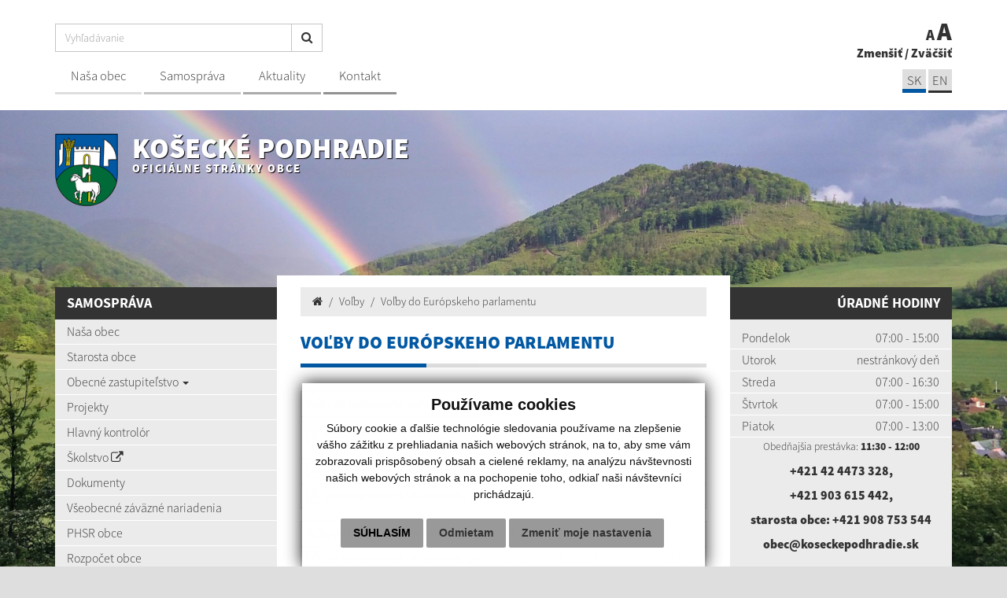

--- FILE ---
content_type: text/html; charset=UTF-8
request_url: https://www.koseckepodhradie.sk/volby-do-europskeho-parlamentu-a73-21
body_size: 9451
content:
<!DOCTYPE html>
<html lang="sk">
  <head>
  <meta  charset="utf-8" />
  <meta http-equiv="X-UA-Compatible" content="IE=edge">
    <title>Voľby do Európskeho parlamentu | Košecké Podhradie | Oficiálne stránky obce</title>
    <meta name="viewport" content="width=device-width, initial-scale=1.0">
    <link href="/design/css/style.min.css?v=2" rel="stylesheet" />
    <link href="rse/app/app.css" rel="stylesheet" />
    <link href="/design/css/cookies.css" rel="stylesheet" />
        <meta name="description" content="Vitajte na oficiálnych internetových stránkach obce Košecké Podhradie." />
    <meta name="keywords" content="Košecké Podhradie, obec, mesto, obecný úrad, slovensko, turizmus, samospráva" />
        <meta name="robots" content="index, follow" />
    <meta name="author" content="webex.digital" />
    <link rel="shortcut icon" href="/design/images/erb.png" />
        <meta property="og:title" content="Voľby do Európskeho parlamentu | Košecké Podhradie | Oficiálne stránky obce" />
    <meta property="og:site_name" content="Košecké Podhradie" />
    <meta property="og:description" content="Vitajte na oficiálnych internetových stránkach obce Košecké Podhradie." />
        <meta property="og:image" content="https://www.koseckepodhradie.skdesign/images/erb.png" />
    <script src="//code.jquery.com/jquery-1.11.1.min.js"></script>
	<script type="text/javascript" src="rse/jscripts/jquery.form.js"></script>
    <script type="text/javascript" src="rse/jscripts/fancybox-3/dist/jquery.fancybox.min.js"></script>
    <script type="text/javascript" src="rse/jscripts/md5.js"></script>
    <link rel="stylesheet" href="rse/jscripts/fancybox-3/dist/jquery.fancybox.min.css" type="text/css" media="screen" />
    <script src="design/js/bootstrap.min.js"></script>
	<script src="rse/jscripts/rslider/responsiveslides.js"></script>
    <!--<script type="text/javascript" src="rse/jscripts/nivo-slider/jquery.nivo.slider.pack.js"></script>-->
    <!--<link rel="stylesheet" href="rse/jscripts/nivo-slider/nivo-slider.css" type="text/css" media="screen" />-->
    <script type="text/javascript" src="/design/js/jquery.jfontsize-1.0.js"></script>
    <script type="text/javascript" src="/design/js/persistentFontSize.js"></script>
    <script type="text/javascript">
        $(function() {
            restoreSize();
        });
    </script>
    <script type="text/javascript" src="rse/jscripts/init.js"></script>
    <script src="rse/jscripts/bxslider/jquery.bxslider.min.js"></script>
    <!--[if lt IE 9]>
      <script src="https://oss.maxcdn.com/libs/html5shiv/3.7.0/html5shiv.js"></script>
      <script src="https://oss.maxcdn.com/libs/respond.js/1.3.0/respond.min.js"></script>
    <![endif]-->
  <script src="https://www.google.com/recaptcha/api.js" async defer></script>    </head>
<body>
  <div class="mainBg" style="background-image:url('imgcache/e-img-164-5-1680-850-0-ffffff.jpg?v=1650529674');"><div class="mainBgGradient">&nbsp;</div></div>
<!-- /MAIN-BG-->
<div class="content">
<header class="header hidden-print">
<div class="container">
<div class="row">
<div class="col-sm-0 visible-xs mainLogo"><a href="/" title="Košecké Podhradie"><img src="/design/images/erb.png" class="img-responsive" alt="Košecké Podhradie" /> <p>Košecké Podhradie <small>Oficiálne stránky obce</small></p></a></div>
<div class="col-sm-9 header_middle">
<div class="input-group" id="searchInput">
<form action="/" style="display:inherit;" id="searchbox_008285927291506622991:rcxstx32fx4">
  <input class="input_hidden" type="hidden" name="cx" value="008285927291506622991:rcxstx32fx4">
  <input class="input_hidden" type="hidden" name="page" value="google" />
  <input class="input_hidden" type="hidden" name="cof" value="FORID:11" />
  <input class="input_hidden" type="hidden" name="id" value="36" />
    <input type="text" class="form-control searchInputWidth" name="q" placeholder="Vyhľadávanie">
  <span class="input-group-btn">
    <button class="btn btn-default" name="sa" type="submit"><i class="fa fa-search"></i></button>
  </span>
</form>
</div>
<nav class="navigation hidden-xs">
<div class="navbar-header navbar-default" role="navigation">
<button type="button" class="navbar-toggle" data-toggle="collapse" data-target=".navbar-ex1-collapse">
<span class="sr-only">Toggle navigation</span>
<span class="icon-bar"></span>
<span class="icon-bar"></span>
<span class="icon-bar"></span>
</button>
</div>
<div class="collapse navbar-collapse navbar-ex1-collapse">
<ul>
        <li class=""><a href="nasa-obec"   class="nav_header01 ">Naša obec  </a>
                </li>
        <li class=""><a href="samosprava"   class="nav_header02 ">Samospráva  </a>
                </li>
        <li class=""><a href="aktuality"   class="nav_header03 ">Aktuality  </a>
                </li>
        <li class=""><a href="kontakty"   class="nav_header04 ">Kontakt  </a>
                </li>
        </ul>
</div>
</nav>
</div>
<div class="col-sm-3 text-right header_right">
<a href="#" id="toggleSearch" class="search_button"><i class="fa fa-search"></i></a>
<ul class="header_font_size">
<li><a href="#" title="Zmenšiť" class="jfontsize-d2">A</a></li>
<li><a href="#" title="Zväčšiť" class="jfontsize-p2">A</a></li>
</ul>
<span class="hidden-xs"><a href="#" title="Zmenšiť" class="jfontsize-d2">Zmenšiť</a> / <a href="#" title="Zväčšiť" class="jfontsize-p2">Zväčšiť</a></span>
<ul class="header_lang">
	<li><a href="kontakty" class="active">SK</a></li>
	<li><a href="contact" class="">EN</a></li>
</ul></div>
</div>
</div>
</header><!-- /HEADER-->
<div class="container top_box top_box_in hidden-xs hidden-print">
<div class="row">
<div class="col-sm-6 top_box_title">
<a href="/" title="Košecké Podhradie"><img src="/design/images/erb.png" class="img-responsive" alt="Košecké Podhradie" /> <p>Košecké Podhradie <small>Oficiálne stránky obce</small></p></a>
</div>
<div class="col-sm-6 text-right slider-right">
</div>
</div>
</div><!-- /TOP-BOX-->
<div class="main_content">
<div class="container">
<div class="row row-eq-height">
<aside class="col-sm-3 main_content_left hidden-print">
  <nav class="navVertical">
      <div class="navbar-header navbar-header-lave-menu">
        <button type="button" class="navbar-toggle navbar-togle-lave-menu btn btn-refresh btn-block collapsed" data-toggle="collapse" data-target="#lave-menu" aria-expanded="false">
          <span class="sr-only">Toggle navigation</span>
          <span class="text-uppercase"><i class="fa fa-bars fa-lg"></i> Hlavné menu</span>
        </button>
        <!--span class="navbar-brand lave-menu-brand">Hlavné menu</span-->
      </div>
      <div class="collapse navbar-collapse" id="lave-menu">
        <ul class="navigation-left-box">
                        <li><span class="nlb_title">Samospráva</span></li>
                </li>
                        <li class=""><a href="nasa-obec"   class="">Naša obec  </a>
                </li>
                        <li class=""><a href="starosta-obce"   class="">Starosta obce  </a>
                </li>
                        <li class="dropdown"><a href="#"  data-toggle="dropdown" class="nav_imp rozklik ">Obecné zastupiteľstvo  <span class="caret"></span></a>
                    <ul class="dropdown-menu2">
                <li class=""><a href="poslanci-oz" ><i class="fa fa-caret-right"></i> Poslanci OZ </a></li>
                <li class=""><a href="komisie-pri-oz" ><i class="fa fa-caret-right"></i> Komisie pri OZ </a></li>
                <li class=""><a href="zapisnice-a-uznesenia-oz" ><i class="fa fa-caret-right"></i> Zápisnice a uznesenia OZ </a></li>
                <li class=""><a href="zapisnice-a-uznesenia-oz-do-12-2021" ><i class="fa fa-caret-right"></i> Zápisnice a uznesenia OZ do 12/2021 </a></li>
                    </ul>
                    </li>
                        <li class=""><a href="projekty"   class="">Projekty  </a>
                </li>
                        <li class=""><a href="hlavny-kontrolor"   class="">Hlavný kontrolór  </a>
                </li>
                        <li class=""><a href="https://zssmskoseckepodhradie.edupage.org/" target="_blank" title="Stránka sa otvorí v novom okne"  class="">Školstvo <i class="fa fa-external-link"></i> </a>
                </li>
                        <li class=""><a href="dokumenty"   class="">Dokumenty  </a>
                </li>
                        <li class=""><a href="vseobecne-zavazne-nariadenia"   class="">Všeobecné záväzné nariadenia  </a>
                </li>
                        <li class=""><a href="phsr-obce"   class="">PHSR obce  </a>
                </li>
                        <li class=""><a href="rozpocet-obce"   class="">Rozpočet obce  </a>
                </li>
                        <li class=""><a href="stavebny-urad"   class="">Stavebný úrad  </a>
                </li>
                        <li class=""><a href="symboly-obce"   class="">Symboly obce  </a>
                </li>
                        <li class=""><a href="volby"   class="hj">Voľby  </a>
                </li>
                        <li class=""><a href="kontakty"   class="">Kontakty  </a>
                </li>
                        <li><span class="nlb_title">Život v obci</span></li>
                </li>
                        <li class=""><a href="uradna-tabula"   class="">Úradná tabuľa  </a>
                </li>
                        <li class=""><a href="aktuality"   class="">Aktuality  </a>
                </li>
                        <li class=""><a href="sucasnost"   class="">Súčasnosť  </a>
                </li>
                        <li class=""><a href="historia"   class="">História obce  </a>
                </li>
                        <li class=""><a href="sport"   class="">Šport  </a>
                </li>
                        <li class=""><a href="dobrovolny-hasicsky-zbor"   class="">Dobrovoľný hasičský zbor  </a>
                </li>
                        <li class=""><a href="kultura"   class="">Kultúra  </a>
                </li>
                        <li class="dropdown"><a href="#"  data-toggle="dropdown" class="nav_imp rozklik ">Cintorín  <span class="caret"></span></a>
                    <ul class="dropdown-menu2">
                <li class=""><a href="smutocne-oznamenia" ><i class="fa fa-caret-right"></i> Smútočné oznámenia </a></li>
                <li class=""><a href="http://www.virtualnycintorin.sk/obce/1214" target="_blank" title="Stránka sa otvorí v novom okne"><i class="fa fa-caret-right"></i> Virtuálny cintorín </a></li>
                    </ul>
                    </li>
                        <li class=""><a href="nehnutelnosti-na-predaj"   class="">Nehnuteľnosti na predaj  </a>
                </li>
                        <li class=""><a href="byty-na-prenajom"   class="">Byty na prenájom  </a>
                </li>
                        <li class=""><a href="podhradske-novinky"   class="">Podhradské novinky  </a>
                </li>
                        <li class=""><a href="fotogaleria"   class="">Fotogaléria  </a>
                </li>
                        <li class=""><a href="https://mobec.sk/koseckepodhradie" target="_blank" title="Stránka sa otvorí v novom okne"  class="">Mapový portál obce <i class="fa fa-external-link"></i> </a>
                </li>
                        <li><span class="nlb_title">Povinné zverejňovanie</span></li>
                </li>
                        <li class=""><a href="zmluvy"   class="">Zmluvy  </a>
                </li>
                        <li class=""><a href="archiv-zmluv"   class="">Archív zmlúv  </a>
                </li>
                        <li class=""><a href="faktury"   class="">Faktúry  </a>
                </li>
                        <li class=""><a href="objednavky"   class="">Objednávky  </a>
                </li>
                        <li class=""><a href="verejne-obstaravanie"   class="">Verejné obstarávanie  </a>
                </li>
                        <li class=""><a href="profil-verejneho-obstaravatela"   class="">Profil verejného obstarávateľa  </a>
                </li>
                        <li class=""><a href="ochrana-osobnych-udajov"   class="">Ochrana osobných údajov  </a>
                </li>
                        <li class=""><a href="povinne-informovanie"   class="">Povinné informovanie  </a>
                </li>
                        <li class=""><a href="subory-cookies"   class="">Pravidlá cookies  </a>
                </li>
                </ul>
        <script type="text/javascript">
        if($(".hj").parent().hasClass("dropdown-menu2")) {
            $(".hj").parents(".dropdown-menu2").addClass("visible");
            $(".hj").parents(".dropdown-menu2").attr("style", "display:block");
        }
        </script>
              </div>
  </nav>
<!--nav class="navVertical">
</nav-->
</aside><!-- /MAIN-CONTENT-LEFT-->
<div class="col-sm-6 main_content_center">
<section class="main_content_center_in">
<ul class="breadcrumb"><li><a href="/"><i class="fa fa-home"></i></a></li>	<li><a href="volby">Voľby</a></li>
	<li><a href="">Voľby do Európskeho parlamentu</a></li>
	</ul><div class="title_box box_margin"><h1 data-texttospeech="Voľby do Európskeho parlamentu">Voľby do Európskeho parlamentu</h1></div>
<div class="e2_htmlcontent"><table width="100%" border="0" cellspacing="1" cellpadding="3" class="zoznam">
			  <tbody><tr>
				<th colspan="2">Voľby do Európskeho parlamentu v roku 2019</th>
			  </tr>
				  <tr>
				<td width="10"><i class="fa fa-fw fa-lg fa-file-pdf-o">&nbsp;</i></td>
				<td><a target="_blank" href="uploads/DOC200319-001.pdf" title="">Zverejnenie emailovej adresy obce na doručenie oznámenia o delegovaní člena a náhradníka do okrskovej volebnej komisie </a></td>
			  </tr>
 				  <tr>
				<td width="10"><i class="fa fa-fw fa-lg fa-file-pdf-o">&nbsp;</i></td>
				<td><a target="_blank" href="uploads/DOC120419-001.pdf" title="">Zverejnenie emailovej adresy k žiadosti o vydanie hlasovacieho preukazu</a></td>
			  </tr>
 				  <tr>
				<td width="10"><i class="fa fa-fw fa-lg fa-file-pdf-o">&nbsp;</i></td>
				<td><a target="_blank" href="uploads/Výsledky volieb.pdf" title="">Výsledky volieb do Európskeho parlamentu 25.05.2019</a></td>
			  </tr>
 	 </tbody></table>
	<table width="100%" border="0" cellspacing="1" cellpadding="3" class="zoznam">
			  <tbody><tr>
				<th colspan="2">Voľby do Európskeho parlamentu v roku 2014</th>
			  </tr>
				  <tr>
				<td width="10"><i class="fa fa-fw fa-lg fa-file-pdf-o">&nbsp;</i></td>
				<td><a target="_blank" href="uploads/DOC280617-004.pdf" title="">Výsledky volieb do Európskeho parlamentu - okrsok č. 1 Veľké Košecké Podhradie</a></td>
			  </tr>
 				  <tr>
				<td width="10"><i class="fa fa-fw fa-lg fa-file-pdf-o">&nbsp;</i></td>
				<td><a target="_blank" href="uploads/DOC280617-005.pdf" title="">Výsledky volieb do Európskeho parlamentu - okrsok č. 2 Malé Košecké Podhradie</a></td>
			  </tr>
 				  <tr>
				<td width="10"><i class="fa fa-fw fa-lg fa-file-pdf-o">&nbsp;</i></td>
				<td><a target="_blank" href="uploads/DOC280617-006.pdf" title="">Výsledky volieb do Európskeho parlamentu - okrsok č. 3 Kopec</a></td>
			  </tr>
 	 </tbody></table></div><ul class="list-group dokumenty"></ul><div class="cleaner"></div><hr /><h2>Zoznam volieb:</h2><div class="row box_imp02_wrapper">
  <div class="col-xs-6 box_imp02 box_margin matchHeight no_extern_icon">
  <a href="volby-do-europskeho-parlamentu-a73-276"  class="novinka_img" title="Voľby do Európskeho parlamentu">
            <img src="/design/images/default.jpg" class="img-responsive hvr-grow" alt="Voľby do Európskeho parlamentu" />
      </a>
  <a href="volby-do-europskeho-parlamentu-a73-276"  title="Voľby do Európskeho parlamentu" class="box_imp02_content">
  <h3>Voľby do Európskeho parlamentu </h3>
  <p></p>
  </a>
  </div>
  <div class="col-xs-6 box_imp02 box_margin matchHeight no_extern_icon">
  <a href="volby-prezidenta-2024-a73-272"  class="novinka_img" title="Voľby prezidenta 2024">
            <img src="/design/images/default.jpg" class="img-responsive hvr-grow" alt="Voľby prezidenta 2024" />
      </a>
  <a href="volby-prezidenta-2024-a73-272"  title="Voľby prezidenta 2024" class="box_imp02_content">
  <h3>Voľby prezidenta 2024 </h3>
  <p></p>
  </a>
  </div>
  <div class="col-xs-6 box_imp02 box_margin matchHeight no_extern_icon">
  <a href="vysledky-volieb-nr-sr-2023-a73-229"  class="novinka_img" title="Výsledky volieb NR SR 2023">
            <img src="/design/images/default.jpg" class="img-responsive hvr-grow" alt="Výsledky volieb NR SR 2023" />
      </a>
  <a href="vysledky-volieb-nr-sr-2023-a73-229"  title="Výsledky volieb NR SR 2023" class="box_imp02_content">
  <h3>Výsledky volieb NR SR 2023 </h3>
  <p></p>
  </a>
  </div>
  <div class="col-xs-6 box_imp02 box_margin matchHeight no_extern_icon">
  <a href="volby-nr-sr-2023---30-septembra-2023-a73-194"  class="novinka_img" title="Voľby NR SR 2023 - 30. septembra 2023">
            <img src="/design/images/default.jpg" class="img-responsive hvr-grow" alt="Voľby NR SR 2023 - 30. septembra 2023" />
      </a>
  <a href="volby-nr-sr-2023---30-septembra-2023-a73-194"  title="Voľby NR SR 2023 - 30. septembra 2023" class="box_imp02_content">
  <h3>Voľby NR SR 2023 - 30. septembra 2023 </h3>
  <p></p>
  </a>
  </div>
  <div class="col-xs-6 box_imp02 box_margin matchHeight no_extern_icon">
  <a href="referendum-21januara-2023-a73-87"  class="novinka_img" title="Referendum 21.januára 2023">
            <img src="/design/images/default.jpg" class="img-responsive hvr-grow" alt="Referendum 21.januára 2023" />
      </a>
  <a href="referendum-21januara-2023-a73-87"  title="Referendum 21.januára 2023" class="box_imp02_content">
  <h3>Referendum 21.januára 2023 </h3>
  <p></p>
  </a>
  </div>
  <div class="col-xs-6 box_imp02 box_margin matchHeight no_extern_icon">
  <a href="volby-do-organov-samospravy-obci-a-do-organov-samospravnych-krajov-2022-a73-76"  class="novinka_img" title="Voľby do orgánov samosprávy obcí a do orgánov samosprávnych krajov 2022">
            <img src="/design/images/default.jpg" class="img-responsive hvr-grow" alt="Voľby do orgánov samosprávy obcí a do orgánov samosprávnych krajov 2022" />
      </a>
  <a href="volby-do-organov-samospravy-obci-a-do-organov-samospravnych-krajov-2022-a73-76"  title="Voľby do orgánov samosprávy obcí a do orgánov samosprávnych krajov 2022" class="box_imp02_content">
  <h3>Voľby do orgánov samosprávy obcí a do orgánov samosprávnych krajov 2022 </h3>
  <p></p>
  </a>
  </div>
  <div class="col-xs-6 box_imp02 box_margin matchHeight no_extern_icon">
  <a href="volby-do-narodnej-rady-sr-a73-22"  class="novinka_img" title="Voľby do Národnej rady SR">
            <img src="/design/images/default.jpg" class="img-responsive hvr-grow" alt="Voľby do Národnej rady SR" />
      </a>
  <a href="volby-do-narodnej-rady-sr-a73-22"  title="Voľby do Národnej rady SR" class="box_imp02_content">
  <h3>Voľby do Národnej rady SR </h3>
  <p></p>
  </a>
  </div>
  <div class="col-xs-6 box_imp02 box_margin matchHeight no_extern_icon">
  <a href="volby-do-europskeho-parlamentu-a73-21"  class="novinka_img" title="Voľby do Európskeho parlamentu">
            <img src="/design/images/default.jpg" class="img-responsive hvr-grow" alt="Voľby do Európskeho parlamentu" />
      </a>
  <a href="volby-do-europskeho-parlamentu-a73-21"  title="Voľby do Európskeho parlamentu" class="box_imp02_content">
  <h3>Voľby do Európskeho parlamentu </h3>
  <p></p>
  </a>
  </div>
  <div class="col-xs-6 box_imp02 box_margin matchHeight no_extern_icon">
  <a href="volby-prezidenta-sr-a73-20"  class="novinka_img" title="Voľby prezidenta SR">
            <img src="/design/images/default.jpg" class="img-responsive hvr-grow" alt="Voľby prezidenta SR" />
      </a>
  <a href="volby-prezidenta-sr-a73-20"  title="Voľby prezidenta SR" class="box_imp02_content">
  <h3>Voľby prezidenta SR </h3>
  <p></p>
  </a>
  </div>
  <div class="col-xs-6 box_imp02 box_margin matchHeight no_extern_icon">
  <a href="volby-do-organov-samospravy-krajov-a73-19"  class="novinka_img" title="Voľby do orgánov samosprávy krajov">
            <img src="/design/images/default.jpg" class="img-responsive hvr-grow" alt="Voľby do orgánov samosprávy krajov" />
      </a>
  <a href="volby-do-organov-samospravy-krajov-a73-19"  title="Voľby do orgánov samosprávy krajov" class="box_imp02_content">
  <h3>Voľby do orgánov samosprávy krajov </h3>
  <p></p>
  </a>
  </div>
  </div><div class="pager"><span class="p_page p_page_active"> <a rel="nofollow" href="sub.php?action=pager&box=73/5/145&page=1&href=/volby-do-europskeho-parlamentu-a73-21">1</a> </span><span class="p_page "> <a rel="nofollow" href="sub.php?action=pager&box=73/5/145&page=2&href=/volby-do-europskeho-parlamentu-a73-21">2</a> </span><span class="p_prev"><a rel="nofollow" href="sub.php?action=pager&box=73/5/145&page=2&href=/volby-do-europskeho-parlamentu-a73-21" title="nasledujúca strana">&gt;</a></span></div></section>
</div><!-- /MAIN-CONTENT-CENTER-->
<aside class="col-sm-3 main_content_right hidden-print">
<div class="main_content_right_in">
<div class="text-right nlb_title">Úradné hodiny</div><div class="mclBox"><div class="e2_htmlcontent" data-textToSpeech="
				pondelok
				07:00 - 15:00
				utorok
				nestránkový deň
				streda
				07:00 - 16:30
				Štvrtok
				07:00 - 15:00
				piatok
				07:00 - 13:00
	obedňajšia prestávka: 11:30 - 12:00
	+421 42 4473 328,
	+421 903 615 442,
	starosta obce: +421 908 753 544
	obec@koseckepodhradie.sk
"><table>
	<tbody>
		<tr>
			<td>
				Pondelok</td>
			<td>
				07:00 - 15:00</td>
		</tr>
		<tr>
			<td>
				Utorok</td>
			<td>
				nestr&aacute;nkov&yacute; deň</td>
		</tr>
		<tr>
			<td>
				Streda</td>
			<td>
				07:00 - 16:30</td>
		</tr>
		<tr>
			<td>
				&Scaron;tvrtok</td>
			<td>
				07:00 - 15:00</td>
		</tr>
		<tr>
			<td>
				Piatok</td>
			<td>
				07:00 - 13:00</td>
		</tr>
	</tbody>
</table>
<p>
</p>
<p>
</p>
<p style="text-align: center;">
	<small>Obedňaj&scaron;ia prest&aacute;vka:&nbsp;<strong>11:30 - 12:00</strong></small></p>
<p style="text-align: center;">
	<strong><a href="tel:+421 42 4473 328">+421 42 4473 328</a>,</strong></p>
<p style="text-align: center;">
	<strong><a href="tel:+421 903 615 442">+421 903 615 442</a>,</strong></p>
<p style="text-align: center;">
	<strong>starosta obce: <a href="tel:+421 908 753 544">+421 908 753 544</a></strong></p>
<p style="text-align: center;">
	<strong><a href="mailto:obec@koseckepodhradie.sk">obec@koseckepodhradie.sk</a></strong></p>
</div></div><div class="text-right nlb_title title_white"><a href="aktuality">Aktuality</a></div><div class="row mcr_news_box bottom15">        <div class="col-xs-12">
            <a href="prehlad-obyvatelstva-v-obci-kosecke-podhradie-k-31122025-a22-468"  title="Prehľad obyvateľstva v obci Košecké Podhradie k 31.12.2025">
            <strong>Prehľad obyvateľstva v obci Košecké Podhradie k 31.12.2025 </strong>
            <br />
            <small class="text-muted"><i class="fa fa-calendar"></i> 19.01.2026</small>
            </a>
        </div>
            <div class="col-xs-12">
            <a href="zber-separovaneho-odpadu-20-januara-2026--a22-467"  title="Zber separovaného odpadu 20. januára 2026 ">
            <strong>Zber separovaného odpadu 20. januára 2026  </strong>
            <br />
            <small class="text-muted"><i class="fa fa-calendar"></i> 16.01.2026</small>
            </a>
        </div>
            <div class="col-xs-12">
            <a href="zmeny-vo-vykone-cinnosti-pracovisk-okresneho-uradu-trencin-v-meste-ilava-a-v-meste-dubnica-nad-vahom-a22-465"  title="Zmeny vo výkone činnosti pracovísk Okresného úradu Trenčín v meste Ilava a v meste Dubnica nad Váhom">
            <strong>Zmeny vo výkone činnosti pracovísk Okresného úradu Trenčín v meste Ilava a v meste Dubnica nad Váhom </strong>
            <br />
            <small class="text-muted"><i class="fa fa-calendar"></i> 13.01.2026</small>
            </a>
        </div>
    </div><div class="text-right nlb_title title_white"><a href="fotogaleria">Fotogaléria</a></div>
            <div class="galleryBox "><a href="cta-k-starsim-31102019-g28-55">
            <img src="imgcache/e-img-144-5-720-475-0-ffffff.jpg?v=1594804219" class="img-responsive" alt="Úcta k starším 31.10.2019" />
            <div class="galleryBox_in"><h2>Úcta k starším 31.10.2019</h2></div>
            </a></div>
    <div class="boxWhiteBg">
<div id="kalendar_73_18__21"></div><script type="text/javascript">$("#kalendar_73_18__21").load("sub.php?action=kalendar_content&params=a%3A5%3A%7Bs%3A2%3A%22id%22%3Bs%3A1%3A%221%22%3Bs%3A6%3A%22is_top%22%3Bs%3A1%3A%221%22%3Bs%3A3%3A%22tag%22%3Bs%3A0%3A%22%22%3Bs%3A5%3A%22class%22%3Bs%3A13%3A%22kalendar+dnes%22%3Bs%3A6%3A%22render%22%3Bs%3A2%3A%2234%22%3B%7D&date=2026.01&boxid=73_18__21");</script></div></div>
</aside><!-- /MAIN-CONTENT-RIGHT-->
</div>
</div>
</div><!-- ........................../MAIN-CONTENT.......................... -->
<footer class="footer hidden-print">
<div class="container">
<div class="row">
<div class="col-sm-8 footer_wrapper">
<div class="row">
<div class="col-sm-6 col-sm-push-6">
<script>
                function validateEmail(email) {
                    var re = /^(([^<>()\[\]\\.,;:\s@"]+(\.[^<>()\[\]\\.,;:\s@"]+)*)|(".+"))@((\[[0-9]{1,3}\.[0-9]{1,3}\.[0-9]{1,3}\.[0-9]{1,3}\])|(([a-zA-Z\-0-9]+\.)+[a-zA-Z]{2,}))$/;
                    return re.test(String(email).toLowerCase());
                }
                function checkform_2() {
                    var $form = $("form.form_2");
                    if(
                        $form.find("[name=meno]").val()=="" || $form.find("[name=email]").val()==""                    ) {
                        alert('Prosím vyplňte všetky povinné údaje.');
                        return false;
                        } else if($form.find("[name=e2_consent_approval]").prop('checked') == false) {
                            alert('Oboznámte sa so spracúvaním osobných údajov!');
                            return false;
                    } else if(validateEmail($form.find("[name=email]").val()) == false) {
                        alert('Zadajte správny formát emailovej adresy! (meno@domena.sk)');
                        return false;
                    } else {
                        return true;
                    };
                };
            </script>
<form method="POST" action="sub.php" class="form-horizontal form-signin form_2" onsubmit="return checkform_2();">
    <input type="hidden" name="action" value="form">
    <input type="hidden" name="formid" value="2">
    <input type="hidden" name="formclass" value="formular">
    <input type="hidden" name="e2_ident" value="">
    <input style="display:none;" type="text" name="nick" value="">
    <div class="footer_title box_margin2"><h2>Napíšte nám</h2></div>
    <div class="e2_htmlcontent" data-textToSpeech="
		  meno a priezvisko *  
		  e-mail * 
text správy  "><div class="row">
	<div class="col-md-6">
		<span class="input input--fumi"><input class="input__field input__field--fumi" id="meno" name="meno" required="" type="text" /> <label class="input__label input__label--fumi" for="meno"> <span class="input__label-content input__label-content--fumi">Meno a priezvisko <span class="text-danger">*</span></span> </label> </span></div>
	<div class="col-md-6">
		<span class="input input--fumi"><input class="input__field input__field--fumi" id="email" name="email" required="" type="email" /> <label class="input__label input__label--fumi" for="email"> <span class="input__label-content input__label-content--fumi">E-mail <span class="text-danger">*</span></span></label> </span></div>
</div>
<span class="input input--fumi"><textarea class="input__field input__field--fumi" cols="18" id="text" name="text" rows="3"></textarea><label class="input__label input__label--fumi" for="text"><span class="input__label-content input__label-content--fumi">Text spr&aacute;vy</span> </label> </span></div>
            <div class="checkbox">
            <label for="ec_consent_approval">
                <input type="checkbox" id="ec_consent_approval" name="e2_consent_approval" value="1" />&nbsp;*&nbsp;Oboznámil som sa so
                                    <a target="_blank" href="ochrana-osobnych-udajov">spracúvaním osobných údajov</a>
                            </label>
        </div>
    <div id='g-recaptcha_1621' class="g-recaptcha" data-sitekey="6LcWorEZAAAAAH1Ovx_nSxZlZ83ey04KsUguHTIJ" data-callback="onSubmit" data-size="invisible"></div>
<div class="row"><div class="col-md-6 col-sm-12 col-xs-12 pull-right">
<div class="text-center"><button id="g-recaptcha-submit_1621" class="formular_button" type="submit" >ODOSLAŤ SPRÁVU</button></div>
</div></div>
<script>
function onSubmit(token) {
    $("[name=g-recaptcha-response]").val(token);
    $("#g-recaptcha-submit_1621").parents('form').submit();
}
function validate(event) {
    event.preventDefault();
    if(checkform_2() == true) {
        grecaptcha.execute();
    }
}
function onload() {
    var element = document.getElementById('g-recaptcha-submit_1621');
    element.onclick = validate;
}
onload();
</script>
</form>
</div>
<div class="col-sm-6 col-sm-pull-6">
<div class="footer_title uzitocne_linky box_margin2"><h2>Užitočné linky</h2></div>    <div class="footerContent">
        <div class="row"><div class="col-xs-12">
    <div class="margin2"><a href="kontakty" >
    <div class="img-circle box_margin2 footerContentImg"><img src="/design/images/footer_1.png" class="img-responsive" alt="Kontakty" /></div>
    <h2>Kontakty</h2>
    <p>Telefónne kontakty, poštové adresy, mailové adresy na obecný úrad.</p>
    </a></div>
    </div></div>
        <div class="row"><div class="col-xs-12">
    <div class="margin2"><a href="dolezite-tel-cisla" >
    <div class="img-circle box_margin2 footerContentImg"><img src="/design/images/footer_2.png" class="img-responsive" alt="Dôležité telefónne čísla" /></div>
    <h2>Dôležité telefónne čísla</h2>
    <p>Hasiči, polícia, záchranka...</p>
    </a></div>
    </div></div>
        <div class="row"><div class="col-xs-12">
    <div class="margin2"><a href="https://www.dcom.sk/obyvatel" target="_blank" title="Stránka sa otvorí v novom okne">
    <div class="img-circle box_margin2 footerContentImg"><img src="/design/images/footer_3.png" class="img-responsive" alt="E-služby" /></div>
    <h2>E-služby</h2>
    <p>Elektronické služby pre občanov a podnikateľov</p>
    </a></div>
    </div></div>
        </div>
    </div>
</div>
<div class="row footerNav">
<div class="col-sm-5 col-sm-push-7 text-right">
<a href="#"><a title="Posledná aktualizácia"><div>Posledná aktualizácia: <strong>27.11.2024</strong></div></a></a>
<a href="rss.rss" target="_blank" title="využite možnosť získavania aktuálnych informácií s využitím RSS"><i class="fa fa-lg fa-rss" aria-hidden="true"></i> získavania aktuálnych informácií s využitím RSS</a>
</div>
<div class="col-sm-7 col-sm-pull-5">
<a href="mapa-stranok" title="Mapa stránok">Mapa stránok</a> | <a href="#" title="Vytlačiť stránku" onClick="window.print();">Vytlačiť stránku <i class="fa fa-print"></i></a><br />
<a href="vyhlasenie-o-pristupnosti" title="Vyhlásenie o prístupnosti">Vyhlásenie o prístupnosti</a> | <a href="autorske-prava" title="Autorské práva">Autorské práva</a><br />
<a href="ochrana-osobnych-udajov" title="Ochrana osobných údajov">Ochrana osobných údajov</a>
</div>
</div>
<div class="row footerNav footerNav2">
<div class="col-sm-5 col-sm-push-7 text-right">
<a href="http://www.webex.digital/" target="_blank">technický prevádzkovateľ</a><br />
<a href="http://www.webex.digital/" target="_blank">webdesign</a> | <a href="http://www.webex.digital/" target="_blank">webex.digital</a>
</div>
<div class="col-sm-7 col-sm-pull-5">
<a href="http://www.webex.digital/" target="_blank" title="CMS systém (redakčný) systém ECHELON 2">CMS systém (redakčný) systém ECHELON 2</a>, <a href="http://www.webex.digital/" target="_blank" title="web portál">web portál</a>,<br />
<a href="http://www.webex.digital/" target="_blank" title="webhosting">webhosting</a>, <a href="http://www.webex.digital/" target="_blank" title="webex.digital">webex.digital</a>, <a href="http://www.webex.digital/" target="_blank" title="domény">domény</a>, <a href="http://www.webex.digital/" target="_blank" title="registrácia domény">registrácia domény</a>,<br />
<a href="http://www.webex.digital/" target="_blank" title="spoločnosť webex.digital">spoločnosť webex.digital</a>
</div>
</div>
</div>
<div class="col-sm-4 map_wrapper">
<div id="canvas1"><div class="map_canvas1" id="map"><iframe src="https://www.google.com/maps/embed?pb=!1m18!1m12!1m3!1d41909.79333212049!2d18.29349432413419!3d48.96563149970713!2m3!1f0!2f0!3f0!3m2!1i1024!2i768!4f13.1!3m3!1m2!1s0x471491384b20d2f3%3A0x67c51d822fcc960c!2s018%2031%20Ko%C5%A1eck%C3%A9%20Podhradie!5e0!3m2!1ssk!2ssk!4v1594804518358!5m2!1ssk!2ssk" width="600" height="450" frameborder="0" style="border:0;" allowfullscreen="" aria-hidden="false" tabindex="0"></iframe></div></div>
</div>
</div>
</div>
</footer><!-- /FOOTER-->
</div><!-- /CONTENT-->
<!--div id="fb-root"></div-->
<script>
/*
  (function(d, s, id) {
  var js, fjs = d.getElementsByTagName(s)[0];
  if (d.getElementById(id)) return;
  js = d.createElement(s); js.id = id;
  js.src = "//connect.facebook.net/sk_SK/sdk.js#xfbml=1&version=v2.4";
  fjs.parentNode.insertBefore(js, fjs);
}(document, 'script', 'facebook-jssdk'));
*/
</script>
    <script>
      $(document).ready(function(){
        $('[data-toggle="tooltip"]').tooltip();
      });
    </script>
    <!-- Wow -->
      <script src="/design/js/wow.min.js"></script>
      <script>
       new WOW().init();
    </script>
        <!-- Dropdown -->
        <script>
        $(function(){
            $('.dropdown').on('show.bs.dropdown', function(e){
            $(this).find('.dropdown-menu').first().stop(true, true).slideDown();
        });
      $('.dropdown').on('hide.bs.dropdown', function(e){
          e.preventDefault();
          $(this).find('.dropdown-menu').first().stop(true, true).slideUp(400, function(){
      $('.dropdown').removeClass('open');
        $('.dropdown').find('.dropdown-toggle').attr('aria-expanded','false');
          });
        });
      });
        </script>
        <!-- Navigation Vertical -->
        <script>
        $(document).ready(function(){
            $(".rozklik").click(function(){
              $(this).parent().find('.dropdown-menu2').slideToggle();
         });
        });
        </script>
        <script>
        $(document).ready(function(){
            $(".srozklik").click(function(){
              $(this).parent().find('.dropdown-menu3').slideToggle(0);
              $('.dropdown-menu3').addClass("dropdown-menu3-display");
              event.stopPropagation();
            });
        });
        </script>
                <script>
    $(document).ready(function () {
        $('.map_canvas1').addClass('scrolloff');
        $('#canvas1').on('click', function () {
            $('.map_canvas1').removeClass('scrolloff');
        });
        $(".map_canvas1").mouseleave(function () {
            $('.map_canvas1').addClass('scrolloff');
        });
    });
    </script>
        <!-- Formular -->
        <script src="/design/js/classie.js"></script>
        <script>
      (function() {
        if (!String.prototype.trim) {
          (function() {
            // Make sure we trim BOM and NBSP
            var rtrim = /^[\s\uFEFF\xA0]+|[\s\uFEFF\xA0]+$/g;
            String.prototype.trim = function() {
              return this.replace(rtrim, '');
            };
          })();
        }
        [].slice.call( document.querySelectorAll( 'input.input__field' ) ).forEach( function( inputEl ) {
          // in case the input is already filled..
          if( inputEl.value.trim() !== '' ) {
            classie.add( inputEl.parentNode, 'input--filled' );
          }
          // events:
          inputEl.addEventListener( 'focus', onInputFocus );
          inputEl.addEventListener( 'blur', onInputBlur );
        } );
        [].slice.call( document.querySelectorAll( 'textarea.input__field' ) ).forEach( function( inputEl ) {
          // in case the input is already filled..
          if( inputEl.value.trim() !== '' ) {
            classie.add( inputEl.parentNode, 'input--filled' );
          }
          // events:
          inputEl.addEventListener( 'focus', onInputFocus );
          inputEl.addEventListener( 'blur', onInputBlur );
        } );
        function onInputFocus( ev ) {
          classie.add( ev.target.parentNode, 'input--filled' );
        }
        function onInputBlur( ev ) {
          if( ev.target.value.trim() === '' ) {
            classie.remove( ev.target.parentNode, 'input--filled' );
          }
        }
      })();
</script>
<script src="/design/js/matchHeight.min.js" type="text/javascript"></script>
<script>
$(function() {
  $('.matchHeight').matchHeight();
});
</script>
<!-- Cookie Consent by TermsFeed (https://www.TermsFeed.com) -->
<script type="text/javascript" src="https://www.termsfeed.com/public/cookie-consent/4.0.0/cookie-consent.js" charset="UTF-8"></script>
<script type="text/javascript" charset="UTF-8">
document.addEventListener('DOMContentLoaded', function () {
cookieconsent.run({"notice_banner_type":"simple","consent_type":"express","palette":"light","language":"sk","page_load_consent_levels":["strictly-necessary"],"notice_banner_reject_button_hide":false,"preferences_center_close_button_hide":false,"page_refresh_confirmation_buttons":false,"website_name":"koseckepodhradie.sk","open_preferences_center_selector":"#change-cookies","website_privacy_policy_url":"https://koseckepodhradie.sk/subory-cookies"});
});
</script>
<!-- Google Analytics -->
  <script type="text/plain" cookie-consent="tracking" async src="https://www.googletagmanager.com/gtag/js?id=UA-172732662-1"></script>
  <script type="text/plain" cookie-consent="tracking">
    window.dataLayer = window.dataLayer || [];
    function gtag(){dataLayer.push(arguments);}
    gtag('js', new Date());
    gtag('config', 'UA-172732662-1', { 'anonymize_ip': true });
  </script>
<!-- end of Google Analytics-->
<noscript>ePrivacy and GPDR Cookie Consent by <a href="https://www.TermsFeed.com/" rel="nofollow">TermsFeed Generator</a></noscript>
<!-- End Cookie Consent by TermsFeed (https://www.TermsFeed.com) -->
</body></html>

--- FILE ---
content_type: text/html; charset=UTF-8
request_url: https://www.koseckepodhradie.sk/sub.php?action=kalendar_content&params=a%3A5%3A%7Bs%3A2%3A%22id%22%3Bs%3A1%3A%221%22%3Bs%3A6%3A%22is_top%22%3Bs%3A1%3A%221%22%3Bs%3A3%3A%22tag%22%3Bs%3A0%3A%22%22%3Bs%3A5%3A%22class%22%3Bs%3A13%3A%22kalendar+dnes%22%3Bs%3A6%3A%22render%22%3Bs%3A2%3A%2234%22%3B%7D&date=2026.01&boxid=73_18__21
body_size: 587
content:

<div class="table-responsive"><table class="table table-bordered kalendar"><tr>
    <th colspan="2" class="align-left">
        <a onclick="$('#kalendar_73_18__21').load('sub.php?action=kalendar_content&params=a%3A5%3A%7Bs%3A2%3A%22id%22%3Bs%3A1%3A%221%22%3Bs%3A6%3A%22is_top%22%3Bs%3A1%3A%221%22%3Bs%3A3%3A%22tag%22%3Bs%3A0%3A%22%22%3Bs%3A5%3A%22class%22%3Bs%3A13%3A%22kalendar+dnes%22%3Bs%3A6%3A%22render%22%3Bs%3A2%3A%2234%22%3B%7D&date=2025.12&boxid=73_18__21');"><i class="fa fa-lg fa-angle-left"></i></a>
    </th>
    <th colspan="3" class="align-center">
        JANUÁR
    </th>
    <th colspan="2" class="align-right">
        <a onclick="$('#kalendar_73_18__21').load('sub.php?action=kalendar_content&params=a%3A5%3A%7Bs%3A2%3A%22id%22%3Bs%3A1%3A%221%22%3Bs%3A6%3A%22is_top%22%3Bs%3A1%3A%221%22%3Bs%3A3%3A%22tag%22%3Bs%3A0%3A%22%22%3Bs%3A5%3A%22class%22%3Bs%3A13%3A%22kalendar+dnes%22%3Bs%3A6%3A%22render%22%3Bs%3A2%3A%2234%22%3B%7D&date=2026.2&boxid=73_18__21');"><i class="fa fa-lg fa-angle-right"></i></a>
    </th>
</tr><tr>
    <th>PO</th>
    <th>UT</th>
    <th>ST</th>
    <th>ŠT</th>
    <th>PI</th>
    <th>SO</th>
    <th>NE</th>
</tr><tr><td class=""></td><td class=""></td><td class=""></td><td class="">01</td><td class="">02</td><td class="k_weekend">03</td><td class="k_weekend">04</td></tr><tr><td class="">05</td><td class="">06</td><td class="">07</td><td class="">08</td><td class="">09</td><td class="k_weekend">10</td><td class="k_weekend">11</td></tr><tr><td class="">12</td><td class="">13</td><td class="">14</td><td class="">15</td><td class="">16</td><td class="k_weekend">17</td><td class="k_weekend">18</td></tr><tr><td class="k_today">19</td><td class="">20</td><td class="">21</td><td class="">22</td><td class="">23</td><td class="k_weekend">24</td><td class="k_weekend">25</td></tr><tr><td class="">26</td><td class="">27</td><td class="">28</td><td class="">29</td><td class="">30</td><td class="k_weekend">31</td><td class=""></td></tr><tr><td colspan="7" align="left">Pondelok, 19. január 2026</td></tr></table></div>

--- FILE ---
content_type: text/html; charset=utf-8
request_url: https://www.google.com/recaptcha/api2/anchor?ar=1&k=6LcWorEZAAAAAH1Ovx_nSxZlZ83ey04KsUguHTIJ&co=aHR0cHM6Ly93d3cua29zZWNrZXBvZGhyYWRpZS5zazo0NDM.&hl=en&v=PoyoqOPhxBO7pBk68S4YbpHZ&size=invisible&anchor-ms=20000&execute-ms=30000&cb=bqj5uruxe3ul
body_size: 49383
content:
<!DOCTYPE HTML><html dir="ltr" lang="en"><head><meta http-equiv="Content-Type" content="text/html; charset=UTF-8">
<meta http-equiv="X-UA-Compatible" content="IE=edge">
<title>reCAPTCHA</title>
<style type="text/css">
/* cyrillic-ext */
@font-face {
  font-family: 'Roboto';
  font-style: normal;
  font-weight: 400;
  font-stretch: 100%;
  src: url(//fonts.gstatic.com/s/roboto/v48/KFO7CnqEu92Fr1ME7kSn66aGLdTylUAMa3GUBHMdazTgWw.woff2) format('woff2');
  unicode-range: U+0460-052F, U+1C80-1C8A, U+20B4, U+2DE0-2DFF, U+A640-A69F, U+FE2E-FE2F;
}
/* cyrillic */
@font-face {
  font-family: 'Roboto';
  font-style: normal;
  font-weight: 400;
  font-stretch: 100%;
  src: url(//fonts.gstatic.com/s/roboto/v48/KFO7CnqEu92Fr1ME7kSn66aGLdTylUAMa3iUBHMdazTgWw.woff2) format('woff2');
  unicode-range: U+0301, U+0400-045F, U+0490-0491, U+04B0-04B1, U+2116;
}
/* greek-ext */
@font-face {
  font-family: 'Roboto';
  font-style: normal;
  font-weight: 400;
  font-stretch: 100%;
  src: url(//fonts.gstatic.com/s/roboto/v48/KFO7CnqEu92Fr1ME7kSn66aGLdTylUAMa3CUBHMdazTgWw.woff2) format('woff2');
  unicode-range: U+1F00-1FFF;
}
/* greek */
@font-face {
  font-family: 'Roboto';
  font-style: normal;
  font-weight: 400;
  font-stretch: 100%;
  src: url(//fonts.gstatic.com/s/roboto/v48/KFO7CnqEu92Fr1ME7kSn66aGLdTylUAMa3-UBHMdazTgWw.woff2) format('woff2');
  unicode-range: U+0370-0377, U+037A-037F, U+0384-038A, U+038C, U+038E-03A1, U+03A3-03FF;
}
/* math */
@font-face {
  font-family: 'Roboto';
  font-style: normal;
  font-weight: 400;
  font-stretch: 100%;
  src: url(//fonts.gstatic.com/s/roboto/v48/KFO7CnqEu92Fr1ME7kSn66aGLdTylUAMawCUBHMdazTgWw.woff2) format('woff2');
  unicode-range: U+0302-0303, U+0305, U+0307-0308, U+0310, U+0312, U+0315, U+031A, U+0326-0327, U+032C, U+032F-0330, U+0332-0333, U+0338, U+033A, U+0346, U+034D, U+0391-03A1, U+03A3-03A9, U+03B1-03C9, U+03D1, U+03D5-03D6, U+03F0-03F1, U+03F4-03F5, U+2016-2017, U+2034-2038, U+203C, U+2040, U+2043, U+2047, U+2050, U+2057, U+205F, U+2070-2071, U+2074-208E, U+2090-209C, U+20D0-20DC, U+20E1, U+20E5-20EF, U+2100-2112, U+2114-2115, U+2117-2121, U+2123-214F, U+2190, U+2192, U+2194-21AE, U+21B0-21E5, U+21F1-21F2, U+21F4-2211, U+2213-2214, U+2216-22FF, U+2308-230B, U+2310, U+2319, U+231C-2321, U+2336-237A, U+237C, U+2395, U+239B-23B7, U+23D0, U+23DC-23E1, U+2474-2475, U+25AF, U+25B3, U+25B7, U+25BD, U+25C1, U+25CA, U+25CC, U+25FB, U+266D-266F, U+27C0-27FF, U+2900-2AFF, U+2B0E-2B11, U+2B30-2B4C, U+2BFE, U+3030, U+FF5B, U+FF5D, U+1D400-1D7FF, U+1EE00-1EEFF;
}
/* symbols */
@font-face {
  font-family: 'Roboto';
  font-style: normal;
  font-weight: 400;
  font-stretch: 100%;
  src: url(//fonts.gstatic.com/s/roboto/v48/KFO7CnqEu92Fr1ME7kSn66aGLdTylUAMaxKUBHMdazTgWw.woff2) format('woff2');
  unicode-range: U+0001-000C, U+000E-001F, U+007F-009F, U+20DD-20E0, U+20E2-20E4, U+2150-218F, U+2190, U+2192, U+2194-2199, U+21AF, U+21E6-21F0, U+21F3, U+2218-2219, U+2299, U+22C4-22C6, U+2300-243F, U+2440-244A, U+2460-24FF, U+25A0-27BF, U+2800-28FF, U+2921-2922, U+2981, U+29BF, U+29EB, U+2B00-2BFF, U+4DC0-4DFF, U+FFF9-FFFB, U+10140-1018E, U+10190-1019C, U+101A0, U+101D0-101FD, U+102E0-102FB, U+10E60-10E7E, U+1D2C0-1D2D3, U+1D2E0-1D37F, U+1F000-1F0FF, U+1F100-1F1AD, U+1F1E6-1F1FF, U+1F30D-1F30F, U+1F315, U+1F31C, U+1F31E, U+1F320-1F32C, U+1F336, U+1F378, U+1F37D, U+1F382, U+1F393-1F39F, U+1F3A7-1F3A8, U+1F3AC-1F3AF, U+1F3C2, U+1F3C4-1F3C6, U+1F3CA-1F3CE, U+1F3D4-1F3E0, U+1F3ED, U+1F3F1-1F3F3, U+1F3F5-1F3F7, U+1F408, U+1F415, U+1F41F, U+1F426, U+1F43F, U+1F441-1F442, U+1F444, U+1F446-1F449, U+1F44C-1F44E, U+1F453, U+1F46A, U+1F47D, U+1F4A3, U+1F4B0, U+1F4B3, U+1F4B9, U+1F4BB, U+1F4BF, U+1F4C8-1F4CB, U+1F4D6, U+1F4DA, U+1F4DF, U+1F4E3-1F4E6, U+1F4EA-1F4ED, U+1F4F7, U+1F4F9-1F4FB, U+1F4FD-1F4FE, U+1F503, U+1F507-1F50B, U+1F50D, U+1F512-1F513, U+1F53E-1F54A, U+1F54F-1F5FA, U+1F610, U+1F650-1F67F, U+1F687, U+1F68D, U+1F691, U+1F694, U+1F698, U+1F6AD, U+1F6B2, U+1F6B9-1F6BA, U+1F6BC, U+1F6C6-1F6CF, U+1F6D3-1F6D7, U+1F6E0-1F6EA, U+1F6F0-1F6F3, U+1F6F7-1F6FC, U+1F700-1F7FF, U+1F800-1F80B, U+1F810-1F847, U+1F850-1F859, U+1F860-1F887, U+1F890-1F8AD, U+1F8B0-1F8BB, U+1F8C0-1F8C1, U+1F900-1F90B, U+1F93B, U+1F946, U+1F984, U+1F996, U+1F9E9, U+1FA00-1FA6F, U+1FA70-1FA7C, U+1FA80-1FA89, U+1FA8F-1FAC6, U+1FACE-1FADC, U+1FADF-1FAE9, U+1FAF0-1FAF8, U+1FB00-1FBFF;
}
/* vietnamese */
@font-face {
  font-family: 'Roboto';
  font-style: normal;
  font-weight: 400;
  font-stretch: 100%;
  src: url(//fonts.gstatic.com/s/roboto/v48/KFO7CnqEu92Fr1ME7kSn66aGLdTylUAMa3OUBHMdazTgWw.woff2) format('woff2');
  unicode-range: U+0102-0103, U+0110-0111, U+0128-0129, U+0168-0169, U+01A0-01A1, U+01AF-01B0, U+0300-0301, U+0303-0304, U+0308-0309, U+0323, U+0329, U+1EA0-1EF9, U+20AB;
}
/* latin-ext */
@font-face {
  font-family: 'Roboto';
  font-style: normal;
  font-weight: 400;
  font-stretch: 100%;
  src: url(//fonts.gstatic.com/s/roboto/v48/KFO7CnqEu92Fr1ME7kSn66aGLdTylUAMa3KUBHMdazTgWw.woff2) format('woff2');
  unicode-range: U+0100-02BA, U+02BD-02C5, U+02C7-02CC, U+02CE-02D7, U+02DD-02FF, U+0304, U+0308, U+0329, U+1D00-1DBF, U+1E00-1E9F, U+1EF2-1EFF, U+2020, U+20A0-20AB, U+20AD-20C0, U+2113, U+2C60-2C7F, U+A720-A7FF;
}
/* latin */
@font-face {
  font-family: 'Roboto';
  font-style: normal;
  font-weight: 400;
  font-stretch: 100%;
  src: url(//fonts.gstatic.com/s/roboto/v48/KFO7CnqEu92Fr1ME7kSn66aGLdTylUAMa3yUBHMdazQ.woff2) format('woff2');
  unicode-range: U+0000-00FF, U+0131, U+0152-0153, U+02BB-02BC, U+02C6, U+02DA, U+02DC, U+0304, U+0308, U+0329, U+2000-206F, U+20AC, U+2122, U+2191, U+2193, U+2212, U+2215, U+FEFF, U+FFFD;
}
/* cyrillic-ext */
@font-face {
  font-family: 'Roboto';
  font-style: normal;
  font-weight: 500;
  font-stretch: 100%;
  src: url(//fonts.gstatic.com/s/roboto/v48/KFO7CnqEu92Fr1ME7kSn66aGLdTylUAMa3GUBHMdazTgWw.woff2) format('woff2');
  unicode-range: U+0460-052F, U+1C80-1C8A, U+20B4, U+2DE0-2DFF, U+A640-A69F, U+FE2E-FE2F;
}
/* cyrillic */
@font-face {
  font-family: 'Roboto';
  font-style: normal;
  font-weight: 500;
  font-stretch: 100%;
  src: url(//fonts.gstatic.com/s/roboto/v48/KFO7CnqEu92Fr1ME7kSn66aGLdTylUAMa3iUBHMdazTgWw.woff2) format('woff2');
  unicode-range: U+0301, U+0400-045F, U+0490-0491, U+04B0-04B1, U+2116;
}
/* greek-ext */
@font-face {
  font-family: 'Roboto';
  font-style: normal;
  font-weight: 500;
  font-stretch: 100%;
  src: url(//fonts.gstatic.com/s/roboto/v48/KFO7CnqEu92Fr1ME7kSn66aGLdTylUAMa3CUBHMdazTgWw.woff2) format('woff2');
  unicode-range: U+1F00-1FFF;
}
/* greek */
@font-face {
  font-family: 'Roboto';
  font-style: normal;
  font-weight: 500;
  font-stretch: 100%;
  src: url(//fonts.gstatic.com/s/roboto/v48/KFO7CnqEu92Fr1ME7kSn66aGLdTylUAMa3-UBHMdazTgWw.woff2) format('woff2');
  unicode-range: U+0370-0377, U+037A-037F, U+0384-038A, U+038C, U+038E-03A1, U+03A3-03FF;
}
/* math */
@font-face {
  font-family: 'Roboto';
  font-style: normal;
  font-weight: 500;
  font-stretch: 100%;
  src: url(//fonts.gstatic.com/s/roboto/v48/KFO7CnqEu92Fr1ME7kSn66aGLdTylUAMawCUBHMdazTgWw.woff2) format('woff2');
  unicode-range: U+0302-0303, U+0305, U+0307-0308, U+0310, U+0312, U+0315, U+031A, U+0326-0327, U+032C, U+032F-0330, U+0332-0333, U+0338, U+033A, U+0346, U+034D, U+0391-03A1, U+03A3-03A9, U+03B1-03C9, U+03D1, U+03D5-03D6, U+03F0-03F1, U+03F4-03F5, U+2016-2017, U+2034-2038, U+203C, U+2040, U+2043, U+2047, U+2050, U+2057, U+205F, U+2070-2071, U+2074-208E, U+2090-209C, U+20D0-20DC, U+20E1, U+20E5-20EF, U+2100-2112, U+2114-2115, U+2117-2121, U+2123-214F, U+2190, U+2192, U+2194-21AE, U+21B0-21E5, U+21F1-21F2, U+21F4-2211, U+2213-2214, U+2216-22FF, U+2308-230B, U+2310, U+2319, U+231C-2321, U+2336-237A, U+237C, U+2395, U+239B-23B7, U+23D0, U+23DC-23E1, U+2474-2475, U+25AF, U+25B3, U+25B7, U+25BD, U+25C1, U+25CA, U+25CC, U+25FB, U+266D-266F, U+27C0-27FF, U+2900-2AFF, U+2B0E-2B11, U+2B30-2B4C, U+2BFE, U+3030, U+FF5B, U+FF5D, U+1D400-1D7FF, U+1EE00-1EEFF;
}
/* symbols */
@font-face {
  font-family: 'Roboto';
  font-style: normal;
  font-weight: 500;
  font-stretch: 100%;
  src: url(//fonts.gstatic.com/s/roboto/v48/KFO7CnqEu92Fr1ME7kSn66aGLdTylUAMaxKUBHMdazTgWw.woff2) format('woff2');
  unicode-range: U+0001-000C, U+000E-001F, U+007F-009F, U+20DD-20E0, U+20E2-20E4, U+2150-218F, U+2190, U+2192, U+2194-2199, U+21AF, U+21E6-21F0, U+21F3, U+2218-2219, U+2299, U+22C4-22C6, U+2300-243F, U+2440-244A, U+2460-24FF, U+25A0-27BF, U+2800-28FF, U+2921-2922, U+2981, U+29BF, U+29EB, U+2B00-2BFF, U+4DC0-4DFF, U+FFF9-FFFB, U+10140-1018E, U+10190-1019C, U+101A0, U+101D0-101FD, U+102E0-102FB, U+10E60-10E7E, U+1D2C0-1D2D3, U+1D2E0-1D37F, U+1F000-1F0FF, U+1F100-1F1AD, U+1F1E6-1F1FF, U+1F30D-1F30F, U+1F315, U+1F31C, U+1F31E, U+1F320-1F32C, U+1F336, U+1F378, U+1F37D, U+1F382, U+1F393-1F39F, U+1F3A7-1F3A8, U+1F3AC-1F3AF, U+1F3C2, U+1F3C4-1F3C6, U+1F3CA-1F3CE, U+1F3D4-1F3E0, U+1F3ED, U+1F3F1-1F3F3, U+1F3F5-1F3F7, U+1F408, U+1F415, U+1F41F, U+1F426, U+1F43F, U+1F441-1F442, U+1F444, U+1F446-1F449, U+1F44C-1F44E, U+1F453, U+1F46A, U+1F47D, U+1F4A3, U+1F4B0, U+1F4B3, U+1F4B9, U+1F4BB, U+1F4BF, U+1F4C8-1F4CB, U+1F4D6, U+1F4DA, U+1F4DF, U+1F4E3-1F4E6, U+1F4EA-1F4ED, U+1F4F7, U+1F4F9-1F4FB, U+1F4FD-1F4FE, U+1F503, U+1F507-1F50B, U+1F50D, U+1F512-1F513, U+1F53E-1F54A, U+1F54F-1F5FA, U+1F610, U+1F650-1F67F, U+1F687, U+1F68D, U+1F691, U+1F694, U+1F698, U+1F6AD, U+1F6B2, U+1F6B9-1F6BA, U+1F6BC, U+1F6C6-1F6CF, U+1F6D3-1F6D7, U+1F6E0-1F6EA, U+1F6F0-1F6F3, U+1F6F7-1F6FC, U+1F700-1F7FF, U+1F800-1F80B, U+1F810-1F847, U+1F850-1F859, U+1F860-1F887, U+1F890-1F8AD, U+1F8B0-1F8BB, U+1F8C0-1F8C1, U+1F900-1F90B, U+1F93B, U+1F946, U+1F984, U+1F996, U+1F9E9, U+1FA00-1FA6F, U+1FA70-1FA7C, U+1FA80-1FA89, U+1FA8F-1FAC6, U+1FACE-1FADC, U+1FADF-1FAE9, U+1FAF0-1FAF8, U+1FB00-1FBFF;
}
/* vietnamese */
@font-face {
  font-family: 'Roboto';
  font-style: normal;
  font-weight: 500;
  font-stretch: 100%;
  src: url(//fonts.gstatic.com/s/roboto/v48/KFO7CnqEu92Fr1ME7kSn66aGLdTylUAMa3OUBHMdazTgWw.woff2) format('woff2');
  unicode-range: U+0102-0103, U+0110-0111, U+0128-0129, U+0168-0169, U+01A0-01A1, U+01AF-01B0, U+0300-0301, U+0303-0304, U+0308-0309, U+0323, U+0329, U+1EA0-1EF9, U+20AB;
}
/* latin-ext */
@font-face {
  font-family: 'Roboto';
  font-style: normal;
  font-weight: 500;
  font-stretch: 100%;
  src: url(//fonts.gstatic.com/s/roboto/v48/KFO7CnqEu92Fr1ME7kSn66aGLdTylUAMa3KUBHMdazTgWw.woff2) format('woff2');
  unicode-range: U+0100-02BA, U+02BD-02C5, U+02C7-02CC, U+02CE-02D7, U+02DD-02FF, U+0304, U+0308, U+0329, U+1D00-1DBF, U+1E00-1E9F, U+1EF2-1EFF, U+2020, U+20A0-20AB, U+20AD-20C0, U+2113, U+2C60-2C7F, U+A720-A7FF;
}
/* latin */
@font-face {
  font-family: 'Roboto';
  font-style: normal;
  font-weight: 500;
  font-stretch: 100%;
  src: url(//fonts.gstatic.com/s/roboto/v48/KFO7CnqEu92Fr1ME7kSn66aGLdTylUAMa3yUBHMdazQ.woff2) format('woff2');
  unicode-range: U+0000-00FF, U+0131, U+0152-0153, U+02BB-02BC, U+02C6, U+02DA, U+02DC, U+0304, U+0308, U+0329, U+2000-206F, U+20AC, U+2122, U+2191, U+2193, U+2212, U+2215, U+FEFF, U+FFFD;
}
/* cyrillic-ext */
@font-face {
  font-family: 'Roboto';
  font-style: normal;
  font-weight: 900;
  font-stretch: 100%;
  src: url(//fonts.gstatic.com/s/roboto/v48/KFO7CnqEu92Fr1ME7kSn66aGLdTylUAMa3GUBHMdazTgWw.woff2) format('woff2');
  unicode-range: U+0460-052F, U+1C80-1C8A, U+20B4, U+2DE0-2DFF, U+A640-A69F, U+FE2E-FE2F;
}
/* cyrillic */
@font-face {
  font-family: 'Roboto';
  font-style: normal;
  font-weight: 900;
  font-stretch: 100%;
  src: url(//fonts.gstatic.com/s/roboto/v48/KFO7CnqEu92Fr1ME7kSn66aGLdTylUAMa3iUBHMdazTgWw.woff2) format('woff2');
  unicode-range: U+0301, U+0400-045F, U+0490-0491, U+04B0-04B1, U+2116;
}
/* greek-ext */
@font-face {
  font-family: 'Roboto';
  font-style: normal;
  font-weight: 900;
  font-stretch: 100%;
  src: url(//fonts.gstatic.com/s/roboto/v48/KFO7CnqEu92Fr1ME7kSn66aGLdTylUAMa3CUBHMdazTgWw.woff2) format('woff2');
  unicode-range: U+1F00-1FFF;
}
/* greek */
@font-face {
  font-family: 'Roboto';
  font-style: normal;
  font-weight: 900;
  font-stretch: 100%;
  src: url(//fonts.gstatic.com/s/roboto/v48/KFO7CnqEu92Fr1ME7kSn66aGLdTylUAMa3-UBHMdazTgWw.woff2) format('woff2');
  unicode-range: U+0370-0377, U+037A-037F, U+0384-038A, U+038C, U+038E-03A1, U+03A3-03FF;
}
/* math */
@font-face {
  font-family: 'Roboto';
  font-style: normal;
  font-weight: 900;
  font-stretch: 100%;
  src: url(//fonts.gstatic.com/s/roboto/v48/KFO7CnqEu92Fr1ME7kSn66aGLdTylUAMawCUBHMdazTgWw.woff2) format('woff2');
  unicode-range: U+0302-0303, U+0305, U+0307-0308, U+0310, U+0312, U+0315, U+031A, U+0326-0327, U+032C, U+032F-0330, U+0332-0333, U+0338, U+033A, U+0346, U+034D, U+0391-03A1, U+03A3-03A9, U+03B1-03C9, U+03D1, U+03D5-03D6, U+03F0-03F1, U+03F4-03F5, U+2016-2017, U+2034-2038, U+203C, U+2040, U+2043, U+2047, U+2050, U+2057, U+205F, U+2070-2071, U+2074-208E, U+2090-209C, U+20D0-20DC, U+20E1, U+20E5-20EF, U+2100-2112, U+2114-2115, U+2117-2121, U+2123-214F, U+2190, U+2192, U+2194-21AE, U+21B0-21E5, U+21F1-21F2, U+21F4-2211, U+2213-2214, U+2216-22FF, U+2308-230B, U+2310, U+2319, U+231C-2321, U+2336-237A, U+237C, U+2395, U+239B-23B7, U+23D0, U+23DC-23E1, U+2474-2475, U+25AF, U+25B3, U+25B7, U+25BD, U+25C1, U+25CA, U+25CC, U+25FB, U+266D-266F, U+27C0-27FF, U+2900-2AFF, U+2B0E-2B11, U+2B30-2B4C, U+2BFE, U+3030, U+FF5B, U+FF5D, U+1D400-1D7FF, U+1EE00-1EEFF;
}
/* symbols */
@font-face {
  font-family: 'Roboto';
  font-style: normal;
  font-weight: 900;
  font-stretch: 100%;
  src: url(//fonts.gstatic.com/s/roboto/v48/KFO7CnqEu92Fr1ME7kSn66aGLdTylUAMaxKUBHMdazTgWw.woff2) format('woff2');
  unicode-range: U+0001-000C, U+000E-001F, U+007F-009F, U+20DD-20E0, U+20E2-20E4, U+2150-218F, U+2190, U+2192, U+2194-2199, U+21AF, U+21E6-21F0, U+21F3, U+2218-2219, U+2299, U+22C4-22C6, U+2300-243F, U+2440-244A, U+2460-24FF, U+25A0-27BF, U+2800-28FF, U+2921-2922, U+2981, U+29BF, U+29EB, U+2B00-2BFF, U+4DC0-4DFF, U+FFF9-FFFB, U+10140-1018E, U+10190-1019C, U+101A0, U+101D0-101FD, U+102E0-102FB, U+10E60-10E7E, U+1D2C0-1D2D3, U+1D2E0-1D37F, U+1F000-1F0FF, U+1F100-1F1AD, U+1F1E6-1F1FF, U+1F30D-1F30F, U+1F315, U+1F31C, U+1F31E, U+1F320-1F32C, U+1F336, U+1F378, U+1F37D, U+1F382, U+1F393-1F39F, U+1F3A7-1F3A8, U+1F3AC-1F3AF, U+1F3C2, U+1F3C4-1F3C6, U+1F3CA-1F3CE, U+1F3D4-1F3E0, U+1F3ED, U+1F3F1-1F3F3, U+1F3F5-1F3F7, U+1F408, U+1F415, U+1F41F, U+1F426, U+1F43F, U+1F441-1F442, U+1F444, U+1F446-1F449, U+1F44C-1F44E, U+1F453, U+1F46A, U+1F47D, U+1F4A3, U+1F4B0, U+1F4B3, U+1F4B9, U+1F4BB, U+1F4BF, U+1F4C8-1F4CB, U+1F4D6, U+1F4DA, U+1F4DF, U+1F4E3-1F4E6, U+1F4EA-1F4ED, U+1F4F7, U+1F4F9-1F4FB, U+1F4FD-1F4FE, U+1F503, U+1F507-1F50B, U+1F50D, U+1F512-1F513, U+1F53E-1F54A, U+1F54F-1F5FA, U+1F610, U+1F650-1F67F, U+1F687, U+1F68D, U+1F691, U+1F694, U+1F698, U+1F6AD, U+1F6B2, U+1F6B9-1F6BA, U+1F6BC, U+1F6C6-1F6CF, U+1F6D3-1F6D7, U+1F6E0-1F6EA, U+1F6F0-1F6F3, U+1F6F7-1F6FC, U+1F700-1F7FF, U+1F800-1F80B, U+1F810-1F847, U+1F850-1F859, U+1F860-1F887, U+1F890-1F8AD, U+1F8B0-1F8BB, U+1F8C0-1F8C1, U+1F900-1F90B, U+1F93B, U+1F946, U+1F984, U+1F996, U+1F9E9, U+1FA00-1FA6F, U+1FA70-1FA7C, U+1FA80-1FA89, U+1FA8F-1FAC6, U+1FACE-1FADC, U+1FADF-1FAE9, U+1FAF0-1FAF8, U+1FB00-1FBFF;
}
/* vietnamese */
@font-face {
  font-family: 'Roboto';
  font-style: normal;
  font-weight: 900;
  font-stretch: 100%;
  src: url(//fonts.gstatic.com/s/roboto/v48/KFO7CnqEu92Fr1ME7kSn66aGLdTylUAMa3OUBHMdazTgWw.woff2) format('woff2');
  unicode-range: U+0102-0103, U+0110-0111, U+0128-0129, U+0168-0169, U+01A0-01A1, U+01AF-01B0, U+0300-0301, U+0303-0304, U+0308-0309, U+0323, U+0329, U+1EA0-1EF9, U+20AB;
}
/* latin-ext */
@font-face {
  font-family: 'Roboto';
  font-style: normal;
  font-weight: 900;
  font-stretch: 100%;
  src: url(//fonts.gstatic.com/s/roboto/v48/KFO7CnqEu92Fr1ME7kSn66aGLdTylUAMa3KUBHMdazTgWw.woff2) format('woff2');
  unicode-range: U+0100-02BA, U+02BD-02C5, U+02C7-02CC, U+02CE-02D7, U+02DD-02FF, U+0304, U+0308, U+0329, U+1D00-1DBF, U+1E00-1E9F, U+1EF2-1EFF, U+2020, U+20A0-20AB, U+20AD-20C0, U+2113, U+2C60-2C7F, U+A720-A7FF;
}
/* latin */
@font-face {
  font-family: 'Roboto';
  font-style: normal;
  font-weight: 900;
  font-stretch: 100%;
  src: url(//fonts.gstatic.com/s/roboto/v48/KFO7CnqEu92Fr1ME7kSn66aGLdTylUAMa3yUBHMdazQ.woff2) format('woff2');
  unicode-range: U+0000-00FF, U+0131, U+0152-0153, U+02BB-02BC, U+02C6, U+02DA, U+02DC, U+0304, U+0308, U+0329, U+2000-206F, U+20AC, U+2122, U+2191, U+2193, U+2212, U+2215, U+FEFF, U+FFFD;
}

</style>
<link rel="stylesheet" type="text/css" href="https://www.gstatic.com/recaptcha/releases/PoyoqOPhxBO7pBk68S4YbpHZ/styles__ltr.css">
<script nonce="2Dyh5QPl2RS2Aq0TLsiEbA" type="text/javascript">window['__recaptcha_api'] = 'https://www.google.com/recaptcha/api2/';</script>
<script type="text/javascript" src="https://www.gstatic.com/recaptcha/releases/PoyoqOPhxBO7pBk68S4YbpHZ/recaptcha__en.js" nonce="2Dyh5QPl2RS2Aq0TLsiEbA">
      
    </script></head>
<body><div id="rc-anchor-alert" class="rc-anchor-alert"></div>
<input type="hidden" id="recaptcha-token" value="[base64]">
<script type="text/javascript" nonce="2Dyh5QPl2RS2Aq0TLsiEbA">
      recaptcha.anchor.Main.init("[\x22ainput\x22,[\x22bgdata\x22,\x22\x22,\[base64]/[base64]/[base64]/KE4oMTI0LHYsdi5HKSxMWihsLHYpKTpOKDEyNCx2LGwpLFYpLHYpLFQpKSxGKDE3MSx2KX0scjc9ZnVuY3Rpb24obCl7cmV0dXJuIGx9LEM9ZnVuY3Rpb24obCxWLHYpe04odixsLFYpLFZbYWtdPTI3OTZ9LG49ZnVuY3Rpb24obCxWKXtWLlg9KChWLlg/[base64]/[base64]/[base64]/[base64]/[base64]/[base64]/[base64]/[base64]/[base64]/[base64]/[base64]\\u003d\x22,\[base64]\\u003d\\u003d\x22,\x22wqlMwr1mwoFkw4R5IcKnJRvCtMOMw7zCucKVcnhHwoNDWDtVw4vDvnPClHgrTsOoGkPDqlXDncKKwp7DiBgTw4DCqcKZw68kWMKVwr/[base64]/CVUgwqnCg8KuelXCocKTImfCnMKib8Kewpo8aAXCrsK5wobDsMOORsK/w54Iw453JTMON2Bbw7jCq8OEeUJNFMOOw47ClsOQwrB7wonDs3RzMcKWw6Z/IRbCmMKtw7XDvl/DpgnDj8KWw6dfYjdpw4Umw63DjcK2w6xLwozDgRsRwozCjsOhDkd5wptpw7cNw7cSwr8hGsOVw41qU1QnFXPCi1YULmM4wp7CrntmBmTDqwjDq8KuOMO2QWfChXp/[base64]/w6IuVx1xwo7CucK2dm/Ci8KgLcKnIijDlncYADDDncO7YWtgbMKXInPDo8KQAMKTdTHDonYaw6jDvcO7EcO1wpDDlAbClsKQVkfCgWNHw7dGwqNYwot+WcOSC2MjTjYmw5gcJj7DtcKAT8OjwqvDgsK7wpFsBSPDmFbDv1ddVhXDo8ONHMKywqc/QMKuPcKrf8KGwpM5VzkbVCfCk8KRw7k0wqXCkcKywpIxwqVFw4RbEsK7w6cgVcKMw54lCUrDowdAETbCq1XCqwQ8w7/[base64]/DhMO6Mzccw7fDnFpSwpkXZMKdacONahhewrEdQsKnJ0Imwp0Ywq7DuMKtNMOIRCnCohvCil/[base64]/[base64]/CscKgDsKhCSLCnsKDwovCnsK8w7/Cm8K0wo3Cr33DhsKdw4V+wrnCicKsVFzCghYJcsKDwprDrsKJwpsBw4B7ZsO7w7lIHcOTbMOfwrDDrh0OwpjDqMO8WsK1wpRDP3EswpJVw5PCpcOdwrXCmz3CkMOCQjHDrsOOwqPDnmobw6xTwptReMK+w7U3wpDCoC42RwphwoHDsFfClEQqwqQ/[base64]/wpwzwqEheG7CuMOqDwQ/[base64]/DjcOUazpow6IIw57DnXfCrltSAsOgwrrCo8OfGBzDrMKqbSzCu8KJHHvDu8ODdgrCuj5kb8OuesOdw4LCv8K8wqLCnG/DtcK/[base64]/DocKzw6/DnsKKb8KeGVAmPMOcHUNYMFsSw7l/w5nDsBbCnHvChsOaFAHDvxvCnsOZVMKewpHCtsOsw6QNw6/DhUXCq2MoQ2kCw5/ClzXDosOYw73Cv8KjXcO2wr0wORVCwoIYPURdPhVXHMO4Oh3Dp8K1RQIFwpIxw63DgMKfccOhdR7Cq2xQw7Erd37DoWYCBcO2wofDjHjDi0Z4WcKpRAlwwqrCk2Iew7srTcKuw7rCksOpJsOWw6/CmEvDoFdfw75jwrPDi8O3w65SEsKew47Dv8Kiw6QNDMKrf8OSLVXCnj7CtcKHw6NJWMOaKsKEw4YnN8Kdw6LChEQlw6bDmDvDsQ4YEjpwwrI0eMKWw7HDokjDvcK7wpPDqiQpKsO/[base64]/ChiNAS8OCEVg5w4dawqPDiMKcw6rDmMKdZzhTw7DDtg54w6kGTAVHCwvCqUHDiXjCtcOkwr8dw73DmcOTw5l9HhYUV8Onw6rDjBnDt2bCpMKEOsKEwrzCgHnCu8KMJMKKw4FLFxw/[base64]/[base64]/wrthX8KlwphBE8Ogw7XCnMKBS8O8wqcoDcK0wrFhwrrChsKsW8OXIHfDigI3YMKMwpgjwqQvwqxZw79/w7jCmggJBcKxBMOLwpRHwp/[base64]/DtXNsBnLCrsOMeGfCo3dAw7TDs8KwcGTDmcObw50mwoMvB8KQCMKHeE3Chl7ClhUBw50aSCnCv8OTw7PCgMOxw6LCpsKJw48Nwo57woHDvMKXwp3Ch8OZwrMDw7fCv0zCpUZ0w5HDtMKHw5TDpcOBwofCiMOsKzDDj8Oof2UwBMKSEsKjBTDChMKFw4FBw5/[base64]/ChVzCjhXCoG0pAwrDr1bDoMOPY3oYw5ZqwrfCnkNVbTcdDMKuMD7CuMOaW8OBwqlHVMOrw5gLw5rDicOsw6Emwo8KwpJGIsKSw4cscULDjDMBwq0Ww7vDmcKFFSloWsOHEXjDh0jDiFpGBytEwpZ5w5TDmR7DnD/CikF/[base64]/Mx/Co8KhwpMUw7LDmk1Nw4UmNcKhecKxwpjDpcKgX2FcwqjDkTY4WARQW8OEw4pDZcOxwr3Cp3fCnEhieMKTRR3Cj8Kqwp/DtMK7wo/Dn2liIxgiSwpTOMKCw6dAb3/DiMKVBMKjYRzCrx/CvDbCp8OPw77CvjXDu8OEwqTCpsO5OMOxEcOSCE7Csj0VV8KdwpbDoMKgwrHDqcKDw6NZwqdpwprDpcKgXMOQwrfCvEvCgsKkZVHCmcOcwpgdfC7Ck8K9MMOXLMKaw5vCj8KdezPCg3DCp8OFw71+wogtw7c+ZGMHchh+wrjCjB7DqCc9UShgw40oWSwpB8O/[base64]/DtsKbJFJ4w47DicK9woF8dcOYw5LDp3Bww4rDmE0Ww6jDkjgawoBTWcKWwo4/w6FFa8OjQ0zDvjcHW8KwwoTCg8Oow5LClcKvw4lKUT3CrMKVwqzCgRdwZsOEw4pDVcObw7ZaScO/w77DpREmw61LwoTDkwNIbcOEwp3DvMOgMcKxwr/DkMKCWsOqwpbCkxVjBHcOb3XCvsKuw4Y4AsOYCkB2w6DDtT7CozHDuUIiNMKRwooueMKKw5IDw73Dr8KuB3LDjMO/XFvDoDLCmsOBDcKdw4fCmwtKwoDCq8O8worDl8KuwrnDmVkXF8OWGnpNwqvCuMKnwq7DgcOYwqTDjcKXwoMIw4pee8KXw7nCoAQ6WHx5wpE+bMKrw4DCjMKLw793wpbCncO1RMODwqbCrMOUSVfDiMKowpsyw7YYw5FeXF4uwqtLF38sKsKRMnXCqnQHGjopwo/DnMO5X8OOdsO4w4MOw692w4zDocOnwqjDrMKhdD3DmHbCrhgIek/CocO/wo5kamxHwo7CjGNlw7TCvsKzGMKFwq4VwqsrwrRcwo4Kw4bCh1DDpmDDlBHDoRzDqxV3HcO+CMKWLnzDoCXDswEsOsK2w7XCnMKjw7c0a8OpNcOFwpDCnsKPBUnDnsOswrw7wrNHwoDCs8OrTU/CiMK8D8O9w4LCnMOOwr8LwrkfHCrDn8OFSlfCmjfCrEYtdHd8ZsO9w6jCqk9BF1XDpMKGDcO/FsO0OzodYEI+Lg7CkWvDkMKRw4HCgsKRwr5qw7rDhgDDvQDCoy/CjMOMw53DjMOZwr8sw4k7KyBibVRLwoXDgEHDpQ/Ciw/ClsK2ESVJd1JSwqUPwp1XUMKyw5dweWHCucKxw5DDscKTb8ObcMOaw6/CiMKxw4LDphnCqMO6w5fDusK+OWgew5TCisOcwr3DtAZNw5vDu8KRw7rCoC1fw6MxLsKLSjvChsKhw4B/YMO9GEjDqkx6OFtLTcKiw6FpNCPDh27CnQxIFFZqQSzCgsKzwrHClVrCoB8AU15HwpoqM2ITwrDDgMKEwoVowqtkw47CkMKrw7YLw4QGwrvDjhTCrw7CocK9wq7CoBnCsWXDksO5wro1wqdlwphdOsOkw4zDtwkkaMKow5I8VMO5H8OFY8O6dCkhbMKaAsOENFV/fl9xw65SwprDkngxRsKlJWZUwrcrJwfClkLDgMKpwpZzwprDr8Kqwr/[base64]/[base64]/Dt2TDuMO0wot2HcKDGzxacChYw6DCtWjCisKxA8OZwr4Kw5Fbw5VtfkTCrRhZI3ZeUUnCuxLDpcOMwoIiwofCrsOgGcKKw4AIw7/Dl3/DpQfDlCRQcnYiJ8O0L3Y4wqDDrFk3YsOiw5VQeXDDrUdHw7cow4lUcD3DgyZ1w5fClsKWwoZxT8KMw4QSKD3DjhprIkMDwpnCosK+b0Ayw4jDvcKhwpDCocOkLcKlw7jDucOkw75/w7HCl8KgwpotwqLCg8Kyw5jDvDMaw6fCvi3CmcKsaXbDqQTDpBLCizdwMsK9J03CtU1Lw5lswpxmw5TDtzkVwqBEw7bCmMKrw6ofw53DuMK3Fz9PH8O1bsOvF8OTwrnCl2LCqnXCkCIRw6rCrmfDsHY5Z8Kjw4XCu8KDw4DCl8OGw4TCqMKZYcKBwq/Dk2TDrTfDq8OzT8KtasOfDSZQw5LDoEHDlcOSE8ODbMKmPiUIScOrQ8K9VCzCjgx5esOrw7PDn8OywqLCvUMqwrgJw60hw4B4w6PCijvDuyAiw5LDoi/Dm8O0ODAaw5wYw4Q2wqgSMcKFwp4XL8KewofCgcOyWsKFVQRHw7HCnsKDZkEvBkDDu8Ktw6jCjjbDrhPCs8KfOGjDkMOWw5bCjQ8bf8OTwq4iVGwSesOHwr/DoDrDll0wwqJuYMKbbDhCwqbDvMOaf3o/YA3DqcKLCCLChSrCpcKYaMOCeH45wpoKZcKDwrPCkmtjL8OdZ8KvKELCuMO9wpVxwpfDgWLDhMKhwqgffykYw5DDrsOtwoxHw65DBMO8cD1SwqDDgMKxD0PDlgLCogZ/b8Omw4VGMcOTWlpVw5vDmURGcsK3f8OqwpLDtcOrL8KbwoLDg0rCosOLTEFdcRsde3bDgRfCtsKdH8K0B8O5RWnDsHp1TQsiRcOiw7opw7nDowYTDXVmDsKAwoV7WEFibzMyw5N4w5U1KGNHFcOyw4RJwqUEQX4+CXlBMDjCtMOQPVFRwq7CosKNJcKGFHjDnx/CoTI2VkbDhMKsQMKPdsO9wrzCl27Dug4tw4HDqHbDosO7wrNnZ8Omw7ERwr47wo/Cs8OVw4vDiMOcP8OBEFYUQsKgfCcjaMOkw7XDrjHDiMOTwoXCsMKcABzDqk0UWsK9bCXChcO4Y8O4akXDp8K1H8OZF8KhwqfDvS07w7ANwp/DrMOUwppYdiTDs8Ksw6l3D05Gw71AO8OVFgLDmsOcSkBBw4PCs1McF8O+eWnDoMOVw4XCihjDrkvCtMOmw6HCrlE6dsK3BHnCi2vDgcKPw55ZwrHDqsO+wpUMVl/DvSRewoofDcOxSGxxF8KbwolQT8OXwpzDucKKGwTCuMK/w63CkzTDqMKcw7zDt8K4w540wplaaAJXw6DCihtDVMKQw6TCksKXacOkw5bDgMKGwqJkbUhOPsKkNMKYwqwBBMOJPsOvIsKow4jDqHbDmWvDvcKCwp7DhcKLw6dhcsOTwqvDkFcZCTnCmHogw5AfwrAMwovCpGvCt8O5w6PDslhUwqXCvMOwIjrDiMKUw7lywo/CgDRew65vwqEhw7Vgw5/DncOWDsOpwqcswpZZGcOpW8OYTHXDnXnDhsOrRMKlccOtwqxTw7VMT8ODw78pwrh5w74XPsK5w5/CucO2WXoPw5VLwqXDnMO8ZcOXwrvCtcKkwphKwoPDr8Kjw6DDicOTEy48wol2w7oqGQpMw45pCMOxMsOswqpmwpVuwpPCqsK+wot/IsK2w6fDrcKmFW/CrsKRZAITw5UafBzCiMOWUsKiwrfDo8KSwrnDoAQSwpjCpMKrwq1Iw67DpSLDmMOdwrLDmcOAwqE2H2bCmyoqKcK9BcKrLcK/OcO0WcKow6hOFxPDp8Kvc8OTAiprLcKKw60Rw7/[base64]/wqDCm0DCocKpWcKvwrbCiQ/[base64]/DmMOqdBHCnsKdw4FVwrrDg10Nw7BYTcK8wrDCmcKYPcK+NDvCmRdLC1XCqsKLH2rDi2TCp8KnwofDi8O1w7gLUHzDklzCvk9EwqdMYsOdAcKWPh3DgsK8woJZw7UmLBbCnkvChMO/DC1YDxl5KlbCnMKgwo8+w5zCj8KSwp8oXycxKnEXf8OYIMOBw4B/cMKEw780wrdLw6PDnx/[base64]/DvcOIw6vCvkHDlcKbYXkSw4tzwoPCvg7DnMOww5zDpMKfwr/Do8KTwp9Sa8KYKCBmwr81Y3pxw7wRwpzCg8Okw4JDCMKecMOwGMKAPxTCk1HDrUAGw7bDqsKwayswAW/[base64]/[base64]/ClgtQRAMHW2rDqSs4wqgeOAFNVkJnw4orwrbCtBdjG8KdcjrDnwvCqnPDkcOUccKTw6x/Wx4Kw6clZWNmeMOwUDAzwo7DjnN4w7YwEMK5Mi02UsOSw7jDjcKcwq/[base64]/UsO5w5LCrMOENyLDosOqwo3CscOPCXDCsMKgwprCvHLDrGTDhsO+RBwIesKPw4F4w4vCsVbDm8OrUMK0TT7CpUPDpsKtLsOJEmInw50wcsOjwqsHUsObBRkgwoLCisOEwrRFwo0ha3jCvUwswr7DhsKiwq/DvsOcwqRdHTbCgsKnMmwpwp3DicKUJWwPC8Oewr3DnTHDncONB3Egw6nDpsO4HsOqUlbCtMOTw7nCgcKCw6XDv2Yjw7l6fAdgw51zfmIYOyzDoMOFJEvCrmTCmW/DocOaGmPCn8KnPBTCkGnCnCBzf8OUwo3CqEbDg3wHTmjDgm/Dm8K4wp0IWRUuNMKSbsKzwrzDpcKUIz3CmQHDp8OHasOHwrLDj8OEZ27DtCXDmB5ywqbDtsO0McOYRhk9VVvCucKnGsOcGsKZECrDtcKWL8KDaD/DrynDusOLGcK0w6xUw5DCpsO5w4HCsTdQEyrDuENsw67Ch8KeNsOkwpHDrRTDpsKZwrjDnMO6L1TCpcKVfm0Qw78PKkTDrcOXw4/Do8O6J31Awr88w6nDowJgwpweKRnCqXk6w4rDuH/CgTrDm8KtHSbDkcO5w7vDtcK5wqgAeQIxwqsbTsO4QcOgJ3nDp8Ogwo/CqcK5Y8KRwqJ6CMOEwqbDuMK/w45tVsKTccK3eyPCicOxwokIw5BVwqjDgX/CsMKfw4/[base64]/[base64]/Do8O2wpp5wo1xCsOVHMKiFwzCilhUM8KAw5vDvB1jDcOWHMO9wrIYQsOow6IXGXdRw68+An7CvMObw4NJRAnDg1R3HBbDux4CCcO6wqPCvBUnw6fDosKQwosoTMKmw5rDgcOUFMOaw7/DlRbDkTAHLcKLwpcdwptVLMKnw4waOcKLwqDCkiwNMA7Dhh4UR0d+w4vCsV/Cu8Ouw6LCoFkONcK/Rl3Dk2jDjFXDhCHDj0rDucKuw7PCgzxHwrxIBcOgwpjCiFbCq8O4c8OMw6TDsQUtSEHCkMOCwpfDmxYCdEPCqsKEccK0wq4pwrrDvMOweE3Ckz3DtVnCiMOvwo/Du0c0Y8OCMsK3CsOFwo1awofCtTvDi8Oew78ELcKuZcKOTcKSQ8K9w6Faw5h0wqQqC8OiwrrDksKmw5dPworDjcO7w79hwogSwqc/[base64]/Xl8SF3YUCsODw6JYdQbDu07CvRBiKGTClMOPw4xHTCt3wq0dWG1eLhVRw4lUw7ZZwqIqwrrChwXDpgvCmyDCpHnDkHZhCCs3JGHCngohF8OMwpLCsWTCpMKlaMKoI8O0w67DkMKoB8K/[base64]/DgEPDtsKzw5PDny/DjMKRME7Cs8KQwr/[base64]/CocKGw4zDrBfDrFAiw6fCi8O+wocVw4zCgMK5VcOACcKLw4zCqcKaJ200U3LCq8O4eMO0w5USfMOzKmLCpcOMXcKKcg3ClV/Dg8O+w7bClTPCisKmBMKhw6LCmR9KARfCs3Mgwq/DrcOfR8O5SMKUQsKGw6DDoUjCsMOdwrrDr8KCP2g6w67CgsOQwojCpBsyZMOYw67Cvx9ywqLDoMKjw6TDpMOjw7XDlcOCC8ONwqrCjX/Ctj/DnQE9w6FSwobChnYuwp3DqsKSw67DqEh8HSlhWsO1ScKaEcOCVcKIXgpDwpFDw5E9wphkLEnDjR0nJsOQOMK9w4kuwo/DjsKoem7DoVAvwplIw4XCk1VWw55Sw64cb17DimMiLV5VwovChsONO8OwOWnDtcKAwp5Fw5fDicKbIMKnwrUlwqIXITMvwolISHfCrSjDpDrDiHzDjyTDsU5Cw5DCqDvDusOxw6jCpDrCh8OocUJRwrl1w5Icwq/CmcO+aRoSwoVswqwFeMKWWcKqbcK2cTZJV8K3NS3Ci8OXQsKPfR9awrHDhcO/w5/DpMKfHHxfw64cMDjDqUTDqMKKIMKFwq7DlRnDtMOlw4h6w5E5wqN4wrpnw4jCojR8woc2TCVww4PDucO9w6XCq8Ksw4PCgMK6w4ZEYkQPEsOWw704RnFYJD1zMVTDu8Kswqs7V8Ksw6MPNMK4f2jDjgfCscKMw6bDnEQCw4nChSNkHcK/w7fDgXAZO8O8Iy7CqsKTw7TDjMKAD8OLXcOjwqXClQbDgH1/[base64]/DncOwwplQNhPDtMOANmUkG2t5B8OJwpluwqJ8Hjhww7l8wqLDs8O4w5PDoMKBwoI9Q8OYw5Nlw4zDjsOmw4xDXsOdQCTDtsOiwqlLOcK/[base64]/[base64]/Dt8KTTQI1KSFqSMOxMcOuDcKZMz/CjsO6JC/DiMKVe8Kgw47DoRNWDz0awrUmQMOJwp/CiS9GPMKPXhXDqMKTwolaw7VrCsOaEB3DoxTCqiEww68Pw4fDv8K0w6XCtHJbCkpxUsOuXsOmYcOJwrvDnitswqzCgMK1VRshZ8OQTcOIwr7DncOBNhXDhcKJw5p6w7AjXGLDiMOTe0XCjjFKw5zCqsK/asK7wrbCslgCw77Dr8KWQMOpMMOZw5oLcmfCkz8eRWNMwrzCnSRAIMKzw6rCpjLDlsOFwo4wCR/CmFrCmsOfwrBxDHJawqISamrChD/CsMOtUwYCwqTDuRYvSX4DUWwMQw7DiQ56wo8Lw60eJMKcw70recKaQMO+woxlw710Tgtmw7PDg2djw4t8NcOpw5wxwrnDtQ3CmBkFUcOIw7B0wqB3fsKxwo7DvwjDt1fDlMKuw7/CrlpPHGtZwqnDq0QGw6nCqUrCt3/CvxA7wohBU8K0w7IZwoFiw4wyMcKnw63CvsKBw7ZfWV/DusOcDikmEcOZCsO6BCHDgMOFBcK1FxZRd8K1bUTChsKFwoHCgsOFDQ7DtsOYw4/[base64]/Dh8OBE3cOFTYewqpKw5FvwrJzcAZdw6PCjsKOw7zDhB0ewpokwonDpMOCwrcywpnDiMO5R1c5wol/Wj5ywrnCqkc5dMKnwqzDvVppMhLCtxFSwoLCkEZ8w6TChMO1ezQ6Rh7DkzbCkBEXcDp/w4NWwrAPPMOhw7LCqcKDR20AwqlKcgvCjMOiwp85wqU8wqbClGzDqMKWJhvCpRtsVcO+RzvDnwExT8Kfw5tWHlBmCcOxw4VACsKYO8O/OEFfAH7CsMO+f8OtSFbDqcO6AynCnyzCnC8Iw4zDgWArbsOgwo3Dr1wGAxUQw7DDrMOueQVvZsOYLMO1w6LDvm/Cp8OWA8Ohw4pFw6fDssKfw5/Dk3HDq3rDjcOkw6rCo2DCu0vCtMKIw74kw5tewqxPcCUqw6bCgsKGw5EpwrbCjcKNWcOzwphNGcKGw58DI2LCmXJ/w7tqw7k6w7IWwrTCvcOPDGjCh0PDrDHChTPDn8KFwqbCmcO8VcOPZ8OqUFFFw6Rfw5zCl0/Dt8OrLsO0w4V+w4zDjAJAOxTClijClAdUwrXDpxc7HTjDncK0TQ5pw4hLRcKlHW7CrBB0KMOpw716w6TDn8KTQj/DmcOywpJdXcKHCg3DtBg3w4Ndw7AFVm0gwpDDtsOFw74GEmtRGADCmcKZFMOoSsK5w402Bic9w5cHw4vCkEs1w4vDo8KjdMKMA8KPLMKpQkHDikg9AELDjMKUw65aJsK/wrPDisKVTC7CkQjDicKZKsKrwqVWwq/DqMOaw5vDrsOLe8OCw4vCnm4GSMKPwoDCmcOzBFHDiBc9JsOUP1prw4rDv8OVXV7DvUkUTcOfwoloejpPXAXDn8KYw7FbXMOJKXnDtwbDnMKOw6VtwrU2wrzDg0/[base64]/TcKmw7jDoMO4w4hxw5wCDcKNw5VkMRHDmx8fCMOQHcK8TBIUwrtiW8O0fsKEworCisK6wp50aCXCucO/wqTCoRDDrirDr8OPFsK2wpLDp2TDi2XDik7ChHwUw6QNDsOWw6bCqsO0w6gqwoLDosODcBFuw4BJasO7XUAEw5piwr/CpVEBbgjCkHPCi8OMwrl+RMKpwrw5w7IYw5/Dp8KDKGlvwrvCr1wpcMKrCcKhMMOwwrjCqF8AfMKaw7DCrcOWMk1yw7rDmcObwp8CT8O7w5LClhkcdV3DizjDtsObw7prw4/Cg8KlwoHCh0bDk0TCo1PDq8OHwrNrw79sQsK2wrdPTj8RacKmKkdqJcK2wqZQw7TChC/DrXHDtFHDpsKqwp/CjnfDsMKqwobDi37Do8Oaw5vCg2cYw5A2w7lHw7dJSyknR8OVw7EUwpLDscOMwonCssKgQTzCoMK1RjVrRMKvSMKHVsKmw4QHG8KIwpFKFg/DocK4wpTCtVcLwpTDuibDpDjCgzlKFShPw7HDq0fCp8OZVsK6w45eFsKkO8KOwq3CsGo+QHobWcOhw50kwqhowoFmw5/DvD/CocO1wqoCw4rCkEg+w7w2V8OwH2nCo8Kfw5/DqknDtsO6wrvCtSsrwpxBwrolwrsxw4AmN8OSIGbDpVjCiMOhDFjCh8KZwonCoMOOFS9Ow5LDgwNQaQ/[base64]/[base64]/DvMKHwpbDs8KZMS7CjGVPHStbUT3DgHDDizfDvl80woULw7zCpsOBekcfw6XDrsO5w54mfXnDjcOkUMOBbcOREMKgwo1RDEQ3w7JCw6/DimPDrcKYXsKmw43DmMK1wozDuSB8YERew4V6A8KdwqEFJSHCvznCpcOzw4XDncOmw57Cg8KTb2fDo8KSwr/[base64]/DnnbCiMKxw6/DscKPGHvDtm/[base64]/BF8Rw7XCs8OkFcKsO23DqMKpXiHCg8KMwp1vw65EwrbCkcKjUSRSCMOaUGfCllEgDcK/GDzCl8Kowps/bmjCkxjCh2TCrknDhDAvwo0Hw4PCvSfDvkgZQMOmURh8w63CmsK4E1LCuDDDvMOww6IYw7gzw543HyrDnjnDk8Kmw7Buw4QsVXR7w4UAP8K8VcOrRMK1woxyw4vCng1lw6bCjMKkfCPDqMKNw7Zjw73CiMK7A8OiZnXCmHjDgg/CtULCnT7Dr2MVwrtJwp7Di8K/w6Ykw7YIPsOeVhhdw7HCjMO7w77DumRYw7wHw47CgsK3w4dsLQTDr8OOW8OiwoI5w5bCtsO6J8KbGih/w4Edf2I5woDCp2rDvRrCl8Kow7c+NyTDlcKHLcODwpFbEUfDlsKqFMKMw5vCmsOVUsKUGD9TecOKMBA6wr/[base64]/Cll7Ckx1sSsODw5rCvcKPKT1lwpFmw6FJw6xOTxANwo4MwqXClhnDrcO0F0swFMOsOgEpwot/UH87LQsRdCYeFMK3bMOXa8OLWhzCuBXCsStFwrMGTzIvw6zDk8KLw53DocKeemvDrCZCwrVhw7RzT8KKenTDnmkjTsOYBsKtw7TDn8KgemhVeMO/L1tyw7nDrEB1E2JQb2xTYw0WVsK6U8K2woFVbsOsIcKcA8KHKsKlIcOHYMO8L8OdwrUUwoJDbMOow7xvYCEnGHJUPMKBYx9FL05zw4bDtcOBw4E3w7BjwpU4wo54ODlwcX/DksKvw6A4H3/DksOkU8Kvw6PDk8OFHcKVaiDDvxnCnyQvwpPCuMOYUyjCicOGVcKSwpgNw7XDtDtIw61VNEMVwqHDo2rCusOHFMO4w43DtsOnwqLCgDXDrMKPUMOIwpo5w7XDp8KMwpLCtMKhY8KEc09qacKZDSnDtDDDh8K/C8O8wpTDuMOCFyQbwoDDtMOLwoYmw5vCpxfDr8ODw4zDr8Oqw7fCqMOzw4Y/[base64]/[base64]/[base64]/[base64]/DsEIIw79PQkTCgcONBsKpfW/[base64]/Rm5kw4Fyw57Dj8OgwpLCoMKiDcOSVsOUSi3DnMK4NcOzwq/CvcO7FsKpwqjCmF/[base64]/DDMjZSoPd8KkCFzDu8ODMcK7wpLDl8K+ITh7UmXChsOkYMO5w4XDjkXCoUjCpMKBwqLCpQ1uGcKxwp3ChA/CiknCh8OuwoDDjMO/[base64]/DoAs9wrHDj1lwwrfCv0d8w4bCoyUHwowWw5gGw7s4w5N5w49hIcKhwqnDpkrCpcOyLsKKbcKowqXCgQ5jSCE3QMKCw4rCjsOmBcKEwrl4w4VGNV9Owr/DgFg0w4bDjjYdw5vDhhwOw48RwrDDpigiwoshw4XCv8KKfGvCiyN3ecKkfsKFwp/[base64]/[base64]/Dn8KjwoRrwpLDklUsw5twG14gTlHCuETCjFwmw4cLQ8OpKFYkw7nCn8O8wozCpgNfB8OEw4tyEX4hwqHDp8Krw7LDg8Kdw5/[base64]/w4rDrsOvw6DDo8O7wqzDgRXCqsO5w6fDrHzCjlnDnsKjLlFkwqFjZ1LCisOYw5fCmAjDjHrDusODNFNwwqsWwoE1Xj1QVFYLLjQCKcOyH8OTIsKywq/[base64]/fMOUwqJDYsKFw7nDkXnCi8KowqwAw4NGe8Ouw7cicFErXR99w7c9Zw/Ds30Hw43DscKJVGRxTsKoQ8KKSxFbwobCjH5fQDpBEcOWwrfDnzYIwpZ7w6ZLPkvDtW/[base64]/DhC4Ywp7CpEXDhVLCrDBcworCvMK8w7jCqBcnwo1sw68zC8OswrjCk8OwwrHCk8KFSnoowrzCgMK2X2fDiMOPwpIUw4rDvMOHw4RmLBTDs8OQPVLCrcKowp8nfzANwqR4MMOSw7bCrMO/P3cjwpI/WMO4wrZzGiB5w5p8LW/Di8K/[base64]/Dp8OJwonCucK4JwvCmcOiw5Ftw6IAw7RWZMOwaVUBPcOiTcOzNsOgDEnCuGMHw5PDhgAMw451wr0Hw73CshQoLMKkwr/DjkxkwoXCgl3CmMKvF3XChMOeNEhkdloMCsORwrXDrGfChcOOwo7Dt3PDhMK3FRvDmBNuwppgw75YwonCk8KSwrUJGsKRZDrCvinCqjrCszLDoEcUw6/DlsKKOgNUw4MgfsO/wqAoc8OTVUwkVcOaFcKGdsOewr/Dn0DChF1tK8O0ZEvClMKcwrnDiVNKwow5KMOiNcOgw5XDoRYvw4fDpnIFw6jClsKFw7PDqMKhw6PDng/DqB4EwozCnyDDoMKsMFdCworDjMKjeWDChsKJw4NEUG/[base64]/CswVzwr/[base64]/[base64]/DiiM0VCnCqzFXw7fCtnLDqDDDk8OwVzULw4bCmF3DihXDu8O3w5LCrsK3w5xVwrVkRwTCvGtPw6jCgsKWUsORwoLCnsK6wr9QD8OAPsK/wqlDwpsqVRsJZxfDksO2w7vDli/[base64]/w4oHw4/DusKcwoURwqHDuMOnw4PCqBBgSRLCq8KswpnDkhV+w4J/wpXCh3lBw6zCnHHDpMKkw51Ew53DssKzwqYMZ8KbX8O7wpbDlcKKwqt3Zk4fw75jw4jCsgzCmycwYzg8O2vDtsKncsKjwrtRKMOLWcK0dDBXP8OccwBBw4w/w6seScOqXcOUwqLDuEjCtQBZEcKowoLClwUsacK2P8O5fnonw5/DvMKGH13Do8Odw74fdDXDmcKcw4RWF8KARAjChXBowoh4wp3DgMKFAcObwqvDucK9wqPDpC9ow6zDgMOrDCrDgMKQw4AjJMOADmodf8OPYMOWwp/DrkQiEMOwQsOOwp3CshHCiMOwbMOtO1nCk8K/IMKCwpEMbSA+ScKkN8OUw5bCscOwwrgyJsOxbsKaw6ZFw7jDnMKSAxDDshI+woNSB2t6w6/DmD/[base64]/w5hjXEkjw5hjw5EUTcKbw7DCqWU6w5AzHDXDnMKNw5xOwoTDnMK3B8KDdClIDAFmXMO2w4XCksO2bxx7w4c9w4HDtsKow78ow6rDugk8w5DCqxXCp1PCkcKMw74MwqHCu8Oqwp0/w63DqMOpw7fDl8O0YsO2EGXDqBU4wo/[base64]/wpEHPizDm1lDw67Cm2USw4c+wpLDmMO6PcKmw7LDpcKrXS3Ch8OkWMKbwrV8w7fDpsKLDlTCm2MHw6TDhEsHF8K4SkBIw5fCm8Ouw7HDjcKoB1TDuDM6CMO8IMKvLsOywpJhQRHDlcOPw7fDpcO/w4bCpsKHw6xcT8KAw5zCgsOWWlPDpsKpZ8O1wrFZwpHCscORwppfB8KsW8Kjwp5Twq/CmMKXOWHCuMKawqXDu2kJw5QZa8Ouw6dkc0rCncKnBGlZw4zDgWNnw7DDlmfCjVPDqg/CrQNKwqDCuMKnw4rCqMKBwpUiRsKzVcKMRcOCDRDCvsOkITxGw5fDq3xAw7k/[base64]/AUTCmcKBwrcpwrE1OcKPdMO1wpjCksOqQkBWwpp7UsKRIcOzw5/[base64]/w7jDj8KzDsKkwpckw7TCtMODwpnCgnpUIcKEG8OkKxHDuXjCo8OPwqLDg8KawrPDlMOWCXBGwqxPSSsyecOmZT7DhcO7UcOwU8KFw6PCrDLDhwMpwr16w4dbwoPDuX8dD8ORwq/Dk1pGw7wGKMK6wrDCr8Olw6hQT8K/OgBmwoTDpMKZA8KiccKKZ8KawoIqw7vCj3gmwoEsDwMAw6zDtMOwwqPChUwIZsOCw5fCrsKkcMOcQMOFRTBgw419w5jCjcKIw4/CnsO1NcOPwp1HwoQrRcO8wqnCslZHacOjH8Ozw41ZBXDDo1TDp0jCkhDDr8K+w7JTw6jDsMO3w4VUDwfDvwDDsQdHw5oHbUPCsVPCm8KRwpB8IHZzw5LDt8KHw57CqsKnHHdbw50lw5gECThdYcKacDrDqsO3w5/Ct8KDwrrDrsOUwrbCnR/CjcOiUA7CpyNTNlRAwr3DrcOjO8KaLMKrKGzDlMK/wow/SsKleUdPdcOuVsKyQB/ColfDg8ODwqvDosOzU8ODw57Ds8K0w6vDikIuw7o6w7QQIVITZwl9wqLClmfChl7DmT/DvjfCslTDri3CrsObw7oQclDCsUxyJMOnwpkfw5DDksKxwrwmw5gUIcOEOMKMwrplOcKQwqDCssK4w6N+woJPwq1nw4VqG8Oyw4BvESzCjUIyw5bDmiPChcO2woAVGEPDvQVBwr5GwpwRIsOqZcOiwrY8w7lcw79YwqZscUbDsmzDmDjDjFUhw4TCrMKJHsODw5/CgcKBwqTDq8Kbwp3CtsKLw7DDrMO1JW9XUE9ywrzDjxNlc8OeD8OgM8KWwowRwrrDky1zwrApwrpQwpMybGsow7NRel4KN8ODDsOrOnYNw6HDtcO3w6rDjRsRb8OIZTrCoMOcHMKgQ17CoMOXw5kZGMOtEMK1w5p2MMOWW8OqwrI4wpUdw63Do8OuwqDDiC/Dv8K3wo4vBsKaY8KaZ8KdEH/DocO4EzhGdSE/w6NfwoHDhcO2wow2w4DCsTh3w4TCkcOUwpjDrMO5wr7Cl8KNYsOW\x22],null,[\x22conf\x22,null,\x226LcWorEZAAAAAH1Ovx_nSxZlZ83ey04KsUguHTIJ\x22,0,null,null,null,0,[21,125,63,73,95,87,41,43,42,83,102,105,109,121],[1017145,594],0,null,null,null,null,0,null,0,null,700,1,null,0,\[base64]/76lBhnEnQkZnOKMAhk\\u003d\x22,0,0,null,null,1,null,0,1,null,null,null,0],\x22https://www.koseckepodhradie.sk:443\x22,null,[3,1,1],null,null,null,0,3600,[\x22https://www.google.com/intl/en/policies/privacy/\x22,\x22https://www.google.com/intl/en/policies/terms/\x22],\x22R7oSRyRFls91rZxTd1Y17DOxUZs4wyOb4NcpfCDfDGY\\u003d\x22,0,0,null,1,1768824058595,0,0,[2,179,223,186],null,[35,194],\x22RC-55kNFQCrzD3wPA\x22,null,null,null,null,null,\x220dAFcWeA6bTee0ver6vg_Om50uCy_YJIMnsyEXx3mOQ9MuF9_wC_Qge7tgB6x-XkZpyw5lb6AmHqPMH_IRyNQwGjyjbTv1ZxlFlA\x22,1768906858585]");
    </script></body></html>

--- FILE ---
content_type: text/css
request_url: https://www.koseckepodhradie.sk/rse/app/app.css
body_size: 410
content:
a.box_imp01 .box_imp01_left p:first-child {
    font-size: 100%;
    padding: 5px 5px;
}

@media screen and (max-width: 1200px){
  a.box_imp01 .box_imp01_left p:first-child { font-size: 90%; }
}

@-moz-document url-prefix() {
  .footer {
    margin-top: 0;
  }
}

.modal-backdrop {
  display: none;
}

.fancybox-slide--iframe .fancybox-content {
  width  : 80% !important;
  height : 80% !important;
}

.breadcrumb {
  border-radius: 0;
  background-color: #ebebeb;
}

.breadcrumb > li + li:before {
  color: #272727; 
}

.panel, .alert, .modal-content {
  border-radius: 0;
}

.margin-top-0 {
  margin-top: 0;
}

.margin-bottom-10 {
  margin-bottom: 10px;
}

.partner:after {
  display: none;
}

.pager span a {
  margin-bottom: 5px;
}